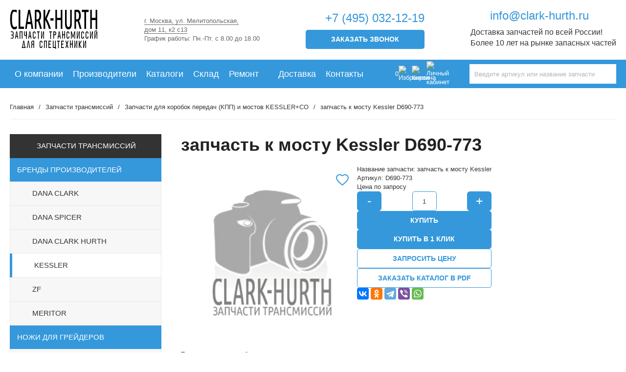

--- FILE ---
content_type: text/html; charset=UTF-8
request_url: https://clark-hurth.ru/zapchasti-transmissiy/kessler/D690-773/
body_size: 20865
content:
<!DOCTYPE html>
<html lang="ru">

<head>
	<meta charset="UTF-8">
	
	<title>запчасть к мосту Kessler D690-773 в Москве с доставкой по России | Clark-Hurth</title>

	<meta name="viewport" content="width=device-width, initial-scale=1.0, minimum-scale=1.0, maximum-scale=1.0, user-scalable=no">
	<link rel="shortcut icon" href="/favicon.png">
		<link rel="preload" href="/local/templates/main/assets/fonts/Montserrat-Regular.woff2" as="font" type="font/woff2" crossorigin>
	<link rel="preload" href="/local/templates/main/assets/fonts/Montserrat-Medium.woff2" as="font" type="font/woff2" crossorigin>
	<link rel="preload" href="/local/templates/main/assets/fonts/Montserrat-SemiBold.woff2" as="font" type="font/woff2" crossorigin>
	<link rel="preload" href="/local/templates/main/assets/fonts/Montserrat-Bold.woff2" as="font" type="font/woff2" crossorigin>

				
	<meta http-equiv="Content-Type" content="text/html; charset=UTF-8" />
<meta name="robots" content="index, follow" />
<meta name="description" content="Заказать запчасть к мосту kessler d690-773 оптом и в розницу в Москве ✔️ Минимальные цены, доставка по России от 3 дней ✔️ У нас от 10 000 запчастей в наличии - всегда большой запас востребованных комплектующих и деталей ✔️ Clark-Hurth" />
<script type="text/javascript" data-skip-moving="true">(function(w, d, n) {var cl = "bx-core";var ht = d.documentElement;var htc = ht ? ht.className : undefined;if (htc === undefined || htc.indexOf(cl) !== -1){return;}var ua = n.userAgent;if (/(iPad;)|(iPhone;)/i.test(ua)){cl += " bx-ios";}else if (/Windows/i.test(ua)){cl += ' bx-win';}else if (/Macintosh/i.test(ua)){cl += " bx-mac";}else if (/Linux/i.test(ua) && !/Android/i.test(ua)){cl += " bx-linux";}else if (/Android/i.test(ua)){cl += " bx-android";}cl += (/(ipad|iphone|android|mobile|touch)/i.test(ua) ? " bx-touch" : " bx-no-touch");cl += w.devicePixelRatio && w.devicePixelRatio >= 2? " bx-retina": " bx-no-retina";var ieVersion = -1;if (/AppleWebKit/.test(ua)){cl += " bx-chrome";}else if (/Opera/.test(ua)){cl += " bx-opera";}else if (/Firefox/.test(ua)){cl += " bx-firefox";}ht.className = htc ? htc + " " + cl : cl;})(window, document, navigator);</script>


<link href="/bitrix/js/ui/design-tokens/dist/ui.design-tokens.css?170609366425728" type="text/css"  rel="stylesheet" />
<link href="/bitrix/js/ui/fonts/opensans/ui.font.opensans.css?16813886322555" type="text/css"  rel="stylesheet" />
<link href="/bitrix/js/main/popup/dist/main.popup.bundle.css?168560123029861" type="text/css"  rel="stylesheet" />
<link href="/bitrix/css/main/themes/blue/style.css?1681388542386" type="text/css"  rel="stylesheet" />
<link href="/bitrix/cache/css/s1/main/template_5e5a04d1ff3f69d2566aae001e2c0ec2/template_5e5a04d1ff3f69d2566aae001e2c0ec2_v1.css?175215915467966" type="text/css"  data-template-style="true" rel="stylesheet" />







	<script type="text/javascript" data-skip-moving="true" src="/local/templates/main/assets/js/forms.js" defer></script>
						<meta name="author" content="">
	<link rel="apple-touch-icon" sizes="57x57" href="/upload/favicons/apple-touch-icon-57x57.png">
	<link rel="apple-touch-icon" sizes="60x60" href="/upload/favicons/apple-touch-icon-60x60.png">
	<link rel="apple-touch-icon" sizes="72x72" href="/upload/favicons/apple-touch-icon-72x72.png">
	<link rel="apple-touch-icon" sizes="76x76" href="/upload/favicons/apple-touch-icon-76x76.png">
	<link rel="apple-touch-icon" sizes="114x114" href="/upload/favicons/apple-touch-icon-114x114.png">
	<link rel="apple-touch-icon" sizes="120x120" href="/upload/favicons/apple-touch-icon-120x120.png">
	<link rel="apple-touch-icon" sizes="144x144" href="/upload/favicons/apple-touch-icon-144x144.png">
	<link rel="apple-touch-icon" sizes="152x152" href="/upload/favicons/apple-touch-icon-152x152.png">
	<link rel="apple-touch-icon" sizes="180x180" href="/upload/favicons/apple-touch-icon-180x180.png">

	<meta name="apple-mobile-web-app-capable" content="yes">
	<meta name="apple-mobile-web-app-status-bar-style" content="black-translucent">
	<meta name="apple-mobile-web-app-title" content="&#x41A;&#x43B;&#x430;&#x440;&#x43A;-&#x425;&#x430;&#x440;&#x442;">
	<link rel="manifest" href="/upload/favicons/manifest.json">
	<meta name="mobile-web-app-capable" content="yes">
	<meta name="theme-color" content="#fff">
	<meta name="application-name" content="&#x41A;&#x43B;&#x430;&#x440;&#x43A;-&#x425;&#x430;&#x440;&#x442;">
	<link rel="icon" type="image/png" sizes="228x228" href="/upload/favicons/coast-228x228.png">
	<link rel="yandex-tableau-widget" href="/upload/favicons/yandex-browser-manifest.json">
	<meta name="msapplication-TileColor" content="#fff">
	<meta name="msapplication-TileImage" content="/upload/favicons/mstile-144x144.png">
	<meta name="msapplication-config" content="/upload/favicons/browserconfig.xml">

	<link rel="icon" type="image/png" sizes="32x32" href="/upload/favicons/favicon-32x32.png">
	<link rel="icon" type="image/png" sizes="16x16" href="/upload/favicons/favicon-16x16.png">
	<link rel="shortcut icon" href="/upload/favicons/favicon.ico">
	<!-- Global site tag (gtag.js) - Google Analytics -->



<meta name="yandex-verification" content="eaf20f009502db19" />
	
	<link rel="canonical" href="https://clark-hurth.ru:443/zapchasti-transmissiy/kessler/D690-773/" />
	<meta name="google-site-verification" content="X1u3FrUlcmPA94-O2nc8h7DV6cUu04hVgt2P9YwtaNs" />
</head>

<body>
		<div class="wrapper">
		<header class="section--header">
			<div class="container">
				<div class="layout--top-header row">
					<div class="header-logotype">
						<a class="logotype" href="/">
							<img width="181" height="82" src="/local/templates/main/assets/img/logo.png" data-src="/local/templates/main/assets/img/logo.png" alt="Логотип Clark-Hurth">
						</a>
					</div>
					<div class="header-address">
						<p><a href="/kontaktyi/">г. Москва, ул. Мелитопольская,
								<br>дом 11, к2 с13</a>
							<br> График&nbsp;работы: Пн.-Пт. с&nbsp;8.00 до&nbsp;18.00
						</p>
					</div>
					<div class="header-phone">
						<a class="phone" href="tel:+74950321219">+7&nbsp;(495)&nbsp;032-12-19</a>
						<a class="btn btn-default" data-fx-modal="#callback-popup">Заказать звонок</a>
					</div>
					<div class="header-mail">
						<a class="mail" href="mailto:info@clark-hurth.ru">info@clark-hurth.ru</a>
						<p>Доставка запчастей по всей России!<br>Более 10 лет на рынке запасных частей</p>
					</div>
					<div class="header-mobile">
						<a class="btn" data-fx-modal="#callback-popup">Заказать звонок</a>
						<div><a href="mailto:info@clark-hurth.ru">info@clark-hurth.ru</a><br>
							<a href="tel:+74950321219">+7&nbsp;(495)&nbsp;032-12-19</a><br><a class="mobile-address" href="/kontaktyi">г.Дзержинский,
								<br>ул.Энергетиков, 2</a>
						</div>
					</div>
				</div>
			</div>
			<div class="layout--menu-header" data-fx-load="initTopMenu">
				<div class="container row">
					<div class="mobile-menu">
						<span class="menu-toggle">
							<span></span>
							<span></span>
							<span></span>
						</span>
					</div>
					<div class="row desktop-menu">
						
  <nav class="header-navigation">
    <div class="navigation-toggle" data-fx-click="toggleMenu"><span></span><span></span><span></span></div>
    <div class="layout--menu">
      <ul class="list list--flex navigation-header">
                <li class="list-item"><a class="list-link" href="/o-kompanii/">О компании</a>
                                        <li class="list-item"><a class="list-link" href="/proizvoditeli-tehniki/">Производители</a>
                                        <li class="list-item"><a class="list-link" href="/katalogi/">Каталоги</a>
                                        <li class="list-item"><a class="list-link" href="/sklad/">Склад</a>
                                        <li class="list-item is-parent"><a class="list-link" href="/remont/">Ремонт</a>
            <span></span>                                <ul class="sub-menu">
                    <li class="list-item"><a class="list-link" href="/remont-reduktora-mosta/">Ремонт редуктора моста</a>
                                        <li class="list-item"><a class="list-link" href="/remont-differ-mosta/">Ремонт дифференциала моста</a>
                                        <li class="list-item"><a class="list-link" href="/remont-mosta-pogruzchika/">Ремонт моста погрузчика</a>
                                        <li class="list-item"><a class="list-link" href="/remont-kpp-pogruzchika/">Ремонт КПП погрузчика</a>
                                        <li class="list-item"><a class="list-link" href="/remont-kpp-i-akpp-zf/">Ремонт КПП ZF</a>
                                              </li>
                          </ul>
            </li>
                          <li class="list-item"><a class="list-link" href="/dostavka/">Доставка</a>
                                        <li class="list-item"><a class="list-link" href="/kontaktyi/">Контакты</a>
                                        </li>
            </ul>
    </div>
  </nav>
					</div>
					<div class="row desktop-menu mobail-menu">
						
  <nav class="header-navigation">
    <div class="navigation-toggle" data-fx-click="toggleMenu"><span></span><span></span><span></span></div>
    <div class="layout--menu">
      <ul class="list list--flex navigation-header">
                <li class="list-item is-parent"><a class="list-link" href="/zapchasti-transmissiy/">Каталог запчастей</a>
            <span></span>                                <ul class="sub-menu">
                    <li class="list-item"><a class="list-link" href="/zapchasti-transmissiy/dana-clark/">Dana Clark</a>
                                        <li class="list-item is-parent"><a class="list-link" href="/zapchasti-transmissiy/dana-spicer/">Dana Spicer</a>
            <span></span>                                <ul class="sub-menu">
                    <li class="list-item"><a class="list-link" href="/zapchasti-transmissiy/dana-spicer/valy-perednego-mosta/">Валы переднего моста</a>
                                        <li class="list-item"><a class="list-link" href="/zapchasti-transmissiy/dana-spicer/val-kardanniy/">Карданные валы</a>
                                        <li class="list-item"><a class="list-link" href="/zapchasti-transmissiy/dana-spicer/gidrotransformatory/">Гидротрансформаторы</a>
                                        <li class="list-item"><a class="list-link" href="/zapchasti-transmissiy/dana-spicer/kpp-v-sbore/">Коробки передач</a>
                                        <li class="list-item"><a class="list-link" href="/zapchasti-transmissiy/dana-spicer/mosty-dlya-vilochnykh-pogruzchikov/">Мосты для вилочных погрузчиков</a>
                                        <li class="list-item"><a class="list-link" href="/zapchasti-transmissiy/dana-spicer/mosty_dlya_kolesnykh_ekskavatorov/">Мосты для экскаваторов</a>
                                        <li class="list-item"><a class="list-link" href="/zapchasti-transmissiy/dana-spicer/mosty-dlya-dorozhnykh-katkov/">Мосты для дорожных катков</a>
                                        <li class="list-item"><a class="list-link" href="/zapchasti-transmissiy/dana-spicer/most_na_frontalnyie_pogruzchiki/">Мосты для фронтальных погрузчиков</a>
                                        <li class="list-item"><a class="list-link" href="/zapchasti-transmissiy/dana-spicer/planetarnye-mosty/">Планетарные мосты</a>
                                        <li class="list-item"><a class="list-link" href="/zapchasti-transmissiy/dana-spicer/portalnye-mosty/">Портальные мосты</a>
                                              </li>
                          </ul>
            </li>
                          <li class="list-item"><a class="list-link" href="/zapchasti-transmissiy/dana-clark-hurth/">Dana Clark Hurth</a>
                                        <li class="list-item selected"><a class="list-link" href="/zapchasti-transmissiy/kessler/">Kessler</a>
                                        <li class="list-item"><a class="list-link" href="/zapchasti-transmissiy/zf-na-kpp-mosty-mrgg-zf/">ZF</a>
                                        <li class="list-item"><a class="list-link" href="/zapchasti-transmissiy/meritor/">Meritor</a>
                                        <li class="list-item"><a class="list-link" href="/zapchasti-transmissiy/frontalnye-pogruzchiki/">Фронтальные погрузчики</a>
                                        <li class="list-item"><a class="list-link" href="/zapchasti-transmissiy/avtogreydery/">Автогрейдеры</a>
                                        <li class="list-item"><a class="list-link" href="/zapchasti-transmissiy/avtokrany/">Автокраны</a>
                                        <li class="list-item"><a class="list-link" href="/zapchasti-transmissiy/buldozery/">Бульдозеры</a>
                                        <li class="list-item"><a class="list-link" href="/zapchasti-transmissiy/ekskavatory-pogruzchiki/">Экскаваторы-погрузчики</a>
                                        <li class="list-item is-parent"><a class="list-link" href="/zapchasti-transmissiy/xgma/">XGMA</a>
            <span></span>                                <ul class="sub-menu">
                    <li class="list-item"><a class="list-link" href="/zapchasti-transmissiy/xgma/xg931n/">XGMA XG931N</a>
                                        <li class="list-item"><a class="list-link" href="/zapchasti-transmissiy/xgma/xg955n/">XGMA XG955N</a>
                                              </li>
                          </ul>
            </li>
                          <li class="list-item is-parent"><a class="list-link" href="/zapchasti-transmissiy/sem/">SEM</a>
            <span></span>                                <ul class="sub-menu">
                    <li class="list-item"><a class="list-link" href="/zapchasti-transmissiy/sem/sem-639b/">SEM 639B</a>
                                        <li class="list-item"><a class="list-link" href="/zapchasti-transmissiy/sem/sem-639c/">SEM 639C</a>
                                        <li class="list-item"><a class="list-link" href="/zapchasti-transmissiy/sem/sem-650b/">SEM 650B</a>
                                        <li class="list-item"><a class="list-link" href="/zapchasti-transmissiy/sem/sem-655d/">SEM 655D</a>
                                        <li class="list-item"><a class="list-link" href="/zapchasti-transmissiy/sem/sem-658b/">SEM 658B</a>
                                        <li class="list-item"><a class="list-link" href="/zapchasti-transmissiy/sem/sem-659b/">SEM 659B</a>
                                        <li class="list-item"><a class="list-link" href="/zapchasti-transmissiy/sem/sem-919/">SEM 919</a>
                                        <li class="list-item"><a class="list-link" href="/zapchasti-transmissiy/sem/sem-921/">SEM 921</a>
                                              </li>
                          </ul>
            </li>
                          <li class="list-item is-parent"><a class="list-link" href="/zapchasti-transmissiy/shantui/">Shantui</a>
            <span></span>                                <ul class="sub-menu">
                    <li class="list-item"><a class="list-link" href="/zapchasti-transmissiy/shantui/SD13-SD13S/">Shantui SD13, SD13S</a>
                                        <li class="list-item"><a class="list-link" href="/zapchasti-transmissiy/shantui/SD16/">Shantui SD16</a>
                                        <li class="list-item"><a class="list-link" href="/zapchasti-transmissiy/shantui/SD22/">Shantui SD22</a>
                                        <li class="list-item"><a class="list-link" href="/zapchasti-transmissiy/shantui/SD23/">Shantui SD23</a>
                                        <li class="list-item"><a class="list-link" href="/zapchasti-transmissiy/shantui/SD32/">Shantui SD32</a>
                                        <li class="list-item"><a class="list-link" href="/zapchasti-transmissiy/shantui/SD42-3/">Shantui SD42-3</a>
                                        <li class="list-item"><a class="list-link" href="/zapchasti-transmissiy/shantui/SL30W/">Shantui SL30W</a>
                                        <li class="list-item"><a class="list-link" href="/zapchasti-transmissiy/shantui/SL50W/">Shantui SL50W</a>
                                              </li>
                          </ul>
            </li>
                          <li class="list-item is-parent"><a class="list-link" href="/zapchasti-transmissiy/sdlg/">SDLG</a>
            <span></span>                                <ul class="sub-menu">
                    <li class="list-item"><a class="list-link" href="/zapchasti-transmissiy/sdlg/g9165-g9180-g9190-g9220/">SDLG G9165 G9180 G9190 G9220</a>
                                        <li class="list-item"><a class="list-link" href="/zapchasti-transmissiy/sdlg/l956f/">SDLG L956F</a>
                                        <li class="list-item"><a class="list-link" href="/zapchasti-transmissiy/sdlg/l956fh/">SDLG L956FH</a>
                                        <li class="list-item"><a class="list-link" href="/zapchasti-transmissiy/sdlg/lg918/">SDLG LG918</a>
                                        <li class="list-item"><a class="list-link" href="/zapchasti-transmissiy/sdlg/lg933l/">SDLG LG933L</a>
                                        <li class="list-item"><a class="list-link" href="/zapchasti-transmissiy/sdlg/lg936/">SDLG LG936</a>
                                        <li class="list-item"><a class="list-link" href="/zapchasti-transmissiy/sdlg/lg936l/">SDLG LG936L</a>
                                        <li class="list-item"><a class="list-link" href="/zapchasti-transmissiy/sdlg/lg936l-2019/">SDLG LG936L 2019</a>
                                        <li class="list-item"><a class="list-link" href="/zapchasti-transmissiy/sdlg/lg938/">SDLG LG938</a>
                                        <li class="list-item"><a class="list-link" href="/zapchasti-transmissiy/sdlg/lg938l/">SDLG LG938L</a>
                                        <li class="list-item"><a class="list-link" href="/zapchasti-transmissiy/sdlg/lg944-msk/">SDLG LG944 MSK</a>
                                        <li class="list-item"><a class="list-link" href="/zapchasti-transmissiy/sdlg/lg946l/">SDLG LG946L</a>
                                        <li class="list-item"><a class="list-link" href="/zapchasti-transmissiy/sdlg/lg952/">SDLG LG952</a>
                                        <li class="list-item"><a class="list-link" href="/zapchasti-transmissiy/sdlg/lg952h/">SDLG LG952H</a>
                                        <li class="list-item"><a class="list-link" href="/zapchasti-transmissiy/sdlg/lg952h-new/">SDLG LG952H new</a>
                                        <li class="list-item"><a class="list-link" href="/zapchasti-transmissiy/sdlg/lg952l/">SDLG LG952L</a>
                                        <li class="list-item"><a class="list-link" href="/zapchasti-transmissiy/sdlg/lg953/">SDLG LG953</a>
                                        <li class="list-item"><a class="list-link" href="/zapchasti-transmissiy/sdlg/lg953-new/">SDLG LG953 new</a>
                                        <li class="list-item"><a class="list-link" href="/zapchasti-transmissiy/sdlg/lg953l/">SDLG LG953L</a>
                                        <li class="list-item"><a class="list-link" href="/zapchasti-transmissiy/sdlg/lg953n/">SDLG LG953N</a>
                                        <li class="list-item"><a class="list-link" href="/zapchasti-transmissiy/sdlg/lg956l/">SDLG LG956L</a>
                                        <li class="list-item"><a class="list-link" href="/zapchasti-transmissiy/sdlg/lg956v/">SDLG LG956V</a>
                                        <li class="list-item"><a class="list-link" href="/zapchasti-transmissiy/sdlg/lg956v-new/">SDLG LG956V new</a>
                                        <li class="list-item"><a class="list-link" href="/zapchasti-transmissiy/sdlg/lg958l/">SDLG LG958L</a>
                                        <li class="list-item"><a class="list-link" href="/zapchasti-transmissiy/sdlg/lg968/">SDLG LG968</a>
                                        <li class="list-item"><a class="list-link" href="/zapchasti-transmissiy/sdlg/lg968f/">SDLG LG968F</a>
                                        <li class="list-item"><a class="list-link" href="/zapchasti-transmissiy/sdlg/lg969/">SDLG LG969</a>
                                        <li class="list-item"><a class="list-link" href="/zapchasti-transmissiy/sdlg/lgb680/">SDLG LGB680</a>
                                              </li>
                          </ul>
            </li>
                          <li class="list-item is-parent"><a class="list-link" href="/zapchasti-transmissiy/china-motors/">China-Motors</a>
            <span></span>                                <ul class="sub-menu">
                    <li class="list-item"><a class="list-link" href="/zapchasti-transmissiy/china-motors/dt140b/">China-Motors DT140B</a>
                                        <li class="list-item"><a class="list-link" href="/zapchasti-transmissiy/china-motors/gr180-d/">China-Motors GR180-D</a>
                                        <li class="list-item"><a class="list-link" href="/zapchasti-transmissiy/china-motors/gr215a/">China-Motors GR215A</a>
                                        <li class="list-item"><a class="list-link" href="/zapchasti-transmissiy/china-motors/lw166/">China-Motors LW166</a>
                                        <li class="list-item"><a class="list-link" href="/zapchasti-transmissiy/china-motors/lw321f/">China-Motors LW321F</a>
                                        <li class="list-item"><a class="list-link" href="/zapchasti-transmissiy/china-motors/lw330f/">China-Motors LW330F</a>
                                        <li class="list-item"><a class="list-link" href="/zapchasti-transmissiy/china-motors/lw500f/">China-Motors LW500F</a>
                                        <li class="list-item"><a class="list-link" href="/zapchasti-transmissiy/china-motors/lw560f/">China-Motors LW560F</a>
                                        <li class="list-item"><a class="list-link" href="/zapchasti-transmissiy/china-motors/mg165r/">China-Motors MG165R</a>
                                        <li class="list-item"><a class="list-link" href="/zapchasti-transmissiy/china-motors/wz30-25/">China-Motors WZ30-25</a>
                                        <li class="list-item"><a class="list-link" href="/zapchasti-transmissiy/china-motors/xd30-xd40/">China-Motors XD30, XD40</a>
                                        <li class="list-item"><a class="list-link" href="/zapchasti-transmissiy/china-motors/xz16k-xz50k/">China-Motors XZ16K, XZ50K</a>
                                        <li class="list-item"><a class="list-link" href="/zapchasti-transmissiy/china-motors/xz65k/">China-Motors XZ65K</a>
                                        <li class="list-item"><a class="list-link" href="/zapchasti-transmissiy/china-motors/ycz7/">China-Motors YCZ7</a>
                                        <li class="list-item"><a class="list-link" href="/zapchasti-transmissiy/china-motors/zl30g/">China-Motors ZL30G</a>
                                        <li class="list-item"><a class="list-link" href="/zapchasti-transmissiy/china-motors/zl50g/">China-Motors ZL50G</a>
                                        <li class="list-item"><a class="list-link" href="/zapchasti-transmissiy/china-motors/zl50gl/">China-Motors ZL50GL</a>
                                              </li>
                          </ul>
            </li>
                          <li class="list-item is-parent"><a class="list-link" href="/zapchasti-transmissiy/liugong/">LIUGONG</a>
            <span></span>                                <ul class="sub-menu">
                    <li class="list-item"><a class="list-link" href="/zapchasti-transmissiy/liugong/clg-777-766/">Liugong CLG 777-766</a>
                                        <li class="list-item"><a class="list-link" href="/zapchasti-transmissiy/liugong/clg-836ii/">Liugong CLG 836II</a>
                                        <li class="list-item"><a class="list-link" href="/zapchasti-transmissiy/liugong/clg842-sn-275686/">Liugong CLG 842 S/N 275686</a>
                                        <li class="list-item"><a class="list-link" href="/zapchasti-transmissiy/liugong/clg-862/">Liugong CLG 862</a>
                                        <li class="list-item"><a class="list-link" href="/zapchasti-transmissiy/liugong/clg-888/">Liugong CLG 888</a>
                                        <li class="list-item"><a class="list-link" href="/zapchasti-transmissiy/liugong/clg375/">Liugong CLG375</a>
                                        <li class="list-item"><a class="list-link" href="/zapchasti-transmissiy/liugong/clg-835/">Liugong CLG835</a>
                                        <li class="list-item"><a class="list-link" href="/zapchasti-transmissiy/liugong/clg-836/">Liugong CLG836</a>
                                        <li class="list-item"><a class="list-link" href="/zapchasti-transmissiy/liugong/zl50cn/">Liugong Zl50CN</a>
                                        <li class="list-item"><a class="list-link" href="/zapchasti-transmissiy/liugong/zl50cn-sn-32000/">Liugong ZL50CN - S/N 32000</a>
                                              </li>
                          </ul>
            </li>
                          <li class="list-item is-parent"><a class="list-link" href="/zapchasti-transmissiy/zoomlion/">ZOOMLION</a>
            <span></span>                                <ul class="sub-menu">
                    <li class="list-item"><a class="list-link" href="/zapchasti-transmissiy/zoomlion/qy40v/">Zoomlion QY40V</a>
                                        <li class="list-item"><a class="list-link" href="/zapchasti-transmissiy/zoomlion/rt35/">Zoomlion RT35</a>
                                        <li class="list-item"><a class="list-link" href="/zapchasti-transmissiy/zoomlion/rt55/">Zoomlion RT55</a>
                                              </li>
                          </ul>
            </li>
                          <li class="list-item is-parent"><a class="list-link" href="/zapchasti-transmissiy/tiangong/">Tiangong</a>
            <span></span>                                <ul class="sub-menu">
                    <li class="list-item"><a class="list-link" href="/zapchasti-transmissiy/tiangong/py180-py200/">Tiangong PY180 PY200</a>
                                              </li>
                          </ul>
            </li>
                          <li class="list-item is-parent"><a class="list-link" href="/zapchasti-transmissiy/pengpu/">PengPu</a>
            <span></span>                                <ul class="sub-menu">
                    <li class="list-item"><a class="list-link" href="/zapchasti-transmissiy/pengpu/pd165y-pd165ys/">PengPu PD165Y, PD165YS</a>
                                        <li class="list-item"><a class="list-link" href="/zapchasti-transmissiy/pengpu/pd220y1-pd220ys/">PengPu PD220Y-1, PD220YS</a>
                                        <li class="list-item"><a class="list-link" href="/zapchasti-transmissiy/pengpu/pd320y1-pd320y-2/">PengPu PD320Y-1, PD320Y-2</a>
                                              </li>
                          </ul>
            </li>
                          <li class="list-item"><a class="list-link" href="/zapchasti-transmissiy/hyundai/">Hyundai</a>
                                        <li class="list-item"><a class="list-link" href="/zapchasti-transmissiy/doosan/">Doosan</a>
                                        <li class="list-item"><a class="list-link" href="/zapchasti-transmissiy/paus/">PAUS</a>
                                        <li class="list-item"><a class="list-link" href="/zapchasti-transmissiy/manitou/">Manitou</a>
                                        <li class="list-item"><a class="list-link" href="/zapchasti-transmissiy/atlas-copco/">Atlas Copco</a>
                                        <li class="list-item"><a class="list-link" href="/zapchasti-transmissiy/sandvik/">Sandvik</a>
                                        <li class="list-item"><a class="list-link" href="/zapchasti-transmissiy/kalmar/">Kalmar</a>
                                        <li class="list-item"><a class="list-link" href="/zapchasti-transmissiy/caterpillar/">Caterpillar (CAT)</a>
                                        <li class="list-item"><a class="list-link" href="/zapchasti-transmissiy/grove/">Grove</a>
                                        <li class="list-item"><a class="list-link" href="/zapchasti-transmissiy/cnh/">NEW HOLLAND (CNH)</a>
                                        <li class="list-item"><a class="list-link" href="/zapchasti-transmissiy/john-deere/">JOHN DEERE</a>
                                        <li class="list-item"><a class="list-link" href="/zapchasti-transmissiy/bobcat/">Bobcat</a>
                                        <li class="list-item"><a class="list-link" href="/zapchasti-transmissiy/bomag/">Bomag</a>
                                        <li class="list-item"><a class="list-link" href="/zapchasti-transmissiy/fendt/">Fendt</a>
                                        <li class="list-item"><a class="list-link" href="/zapchasti-transmissiy/getman/">Getman</a>
                                        <li class="list-item"><a class="list-link" href="/zapchasti-transmissiy/valtra/">VALTRA</a>
                                              </li>
                          </ul>
            </li>
                          <li class="list-item is-parent"><a class="list-link" href="/remont/">Ремонт КПП и мостов</a>
            <span></span>                                <ul class="sub-menu">
                    <li class="list-item"><a class="list-link" href="/remont-reduktora-mosta/">Ремонт редуктора моста</a>
                                        <li class="list-item"><a class="list-link" href="/remont-differ-mosta/">Ремонт дифференциала моста</a>
                                        <li class="list-item"><a class="list-link" href="/remont-mosta-pogruzchika/">Ремонт моста погрузчика</a>
                                        <li class="list-item"><a class="list-link" href="/remont-kpp-pogruzchika/">Ремонт КПП погрузчика</a>
                                        <li class="list-item"><a class="list-link" href="/remont-kpp-i-akpp-zf/">Ремонт КПП ZF</a>
                                              </li>
                          </ul>
            </li>
                          <li class="list-item"><a class="list-link" href="/nozhi_dlya_greyderov/">Ножи для грейдеров</a>
                                        <li class="list-item"><a class="list-link" href="/proizvoditeli-tehniki/">Запчасти по брендам</a>
                                        <li class="list-item"><a class="list-link" href="/katalogi/">Электронные каталоги</a>
                                        <li class="list-item"><a class="list-link" href="/dostavka/">Доставка и оплата</a>
                                        <li class="list-item"><a class="list-link" href="/kontaktyi/">Контакты</a>
                                        </li>
            </ul>
    </div>
  </nav>
						<ul class="nav-personal">
							<li><a href="/personal/favorites/"><img src="/local/templates/main/assets/img/i/favorite.svg" alt="Избранное"></a></li>
							<li><a href="/personal/cart/"><img src="/local/templates/main/assets/img/i/shop.svg" alt="Корзина"></a></li>
							<li><a href="/personal/private/"><img src="/local/templates/main/assets/img/i/profile.svg" alt="Личный кабинет"></a></li>
						</ul>
					</div>
					<a class="btn btn-small" data-fx-modal="#callback-popup">Заказать звонок</a>
					<ul class="nav-personal">
												<li><a class="like" href="/personal/favorites/" title="Избранное" href="/personal/favorites/"><div class="count"><p data-favorites="count">0</p></div><img src="/local/templates/main/assets/img/i/favorite.svg" alt="Избранное"></a></li>
						<li><a href="/personal/cart/"><img src="/local/templates/main/assets/img/i/shop.svg" alt="Корзина"></a></li>
						<li><a href="/personal/private/"><img src="/local/templates/main/assets/img/i/profile.svg" alt="Личный кабинет"></a></li>
					</ul>
					<div id="search-form">
						<form class="header-search" method="GET" action="/zapchasti-transmissiy/">
							<input name="q" id="search" value="" type="text" autocomplete="off" placeholder="Введите артикул или название запчасти" />
						</form>
											</div>
				</div>
			</div>
		</header>
	</div>
	<main id="main">
		<div class="container">
			<section class="section--page-content row">
				<div class="section section--breadcrumbs" itemscope itemtype="http://schema.org/BreadcrumbList">
  
    <div class="breadcrumbs">
    <ul class="list list--flex"><li class="list-item" itemprop="itemListElement" itemscope itemtype="http://schema.org/ListItem"><a class="list-link" href="/" itemprop="item url">Главная</a><meta itemprop="name" content="Главная" /><meta itemprop="position" content="2" /><span class="arrow">/</span></li><li class="list-item" itemprop="itemListElement" itemscope itemtype="http://schema.org/ListItem"><a class="list-link" href="/zapchasti-transmissiy/" itemprop="item url">Запчасти трансмиссий</a><meta itemprop="name" content="Запчасти трансмиссий" /><meta itemprop="position" content="3" /><span class="arrow">/</span></li><li class="list-item" itemprop="itemListElement" itemscope itemtype="http://schema.org/ListItem"><a class="list-link" href="/zapchasti-transmissiy/kessler/" itemprop="item url">Запчасти для коробок передач (КПП) и мостов KESSLER+CO</a><meta itemprop="name" content="Запчасти для коробок передач (КПП) и мостов KESSLER+CO" /><meta itemprop="position" content="4" /><span class="arrow">/</span></li><li class="list-item" itemprop="itemListElement" itemscope itemtype="http://schema.org/ListItem"><span class="list-current">запчасть к мосту Kessler D690-773</span><meta itemprop="name" content="запчасть к мосту Kessler D690-773" /><meta itemprop="position" content="5" /></li></ul></div>
  
</div>				<aside class="page-aside">
					<div class="aside-title"><a href="/zapchasti-transmissiy/">Запчасти трансмиссий</a></div>
					

<div class="aside-navigation" id="aside">
    <ul class="list navigation-aside">
                            <li class="list-item list-item-has-children ">
            <a class="list-link"
               href="/" >Бренды производителей</a>
                                            <ul class="sub-menu">
            <li class="list-item  ">
            <a class="list-link"
               href="/zapchasti-transmissiy/dana-clark/" >DANA CLARK</a>
                                            </li>
            <li class="list-item list-item-has-children ">
            <a class="list-link"
               href="/zapchasti-transmissiy/dana-spicer/" >DANA SPICER</a>
                                            <ul class="sub-menu">
            <li class="list-item  ">
            <a class="list-link"
               href="/zapchasti-transmissiy/dana-spicer/bolty-remni/" >Комплекты болтов и подшипниковых ремней Dana Spicer</a>
                                            </li>
            <li class="list-item  ">
            <a class="list-link"
               href="/zapchasti-transmissiy/dana-spicer/kpp-v-sbore/" >Коробки передач</a>
                                            </li>
            <li class="list-item  ">
            <a class="list-link"
               href="/zapchasti-transmissiy/dana-spicer/gidrotransformatory/" >Каталог гидротрансформаторов Dana Spicer</a>
                                            </li>
            <li class="list-item  ">
            <a class="list-link"
               href="/zapchasti-transmissiy/dana-spicer/mosty_dlya_kolesnykh_ekskavatorov/" >Мосты для колесных экскаваторов</a>
                                            </li>
            <li class="list-item  ">
            <a class="list-link"
               href="/zapchasti-transmissiy/dana-spicer/most_na_frontalnyie_pogruzchiki/" >Мосты для фронтальных погрузчиков</a>
                                            </li>
            <li class="list-item  ">
            <a class="list-link"
               href="/zapchasti-transmissiy/dana-spicer/mosty-dlya-dorozhnykh-katkov/" >Мосты для одновальцовых дорожных катков</a>
                                            </li>
            <li class="list-item  ">
            <a class="list-link"
               href="/zapchasti-transmissiy/dana-spicer/mosty-dlya-vilochnykh-pogruzchikov/" >Мосты для вилочных погрузчиков</a>
                                            </li>
            <li class="list-item  ">
            <a class="list-link"
               href="/zapchasti-transmissiy/dana-spicer/portalnye-mosty/" >Портальные мосты Dana Spicer</a>
                                            </li>
            <li class="list-item  ">
            <a class="list-link"
               href="/zapchasti-transmissiy/dana-spicer/planetarnye-mosty/" >Планетарные мосты Dana Spicer</a>
                                            </li>
            <li class="list-item  ">
            <a class="list-link"
               href="/zapchasti-transmissiy/dana-spicer/planetarnye-mosty/selhoztekhnika/" >Планетарные мосты для сельскохозяйственной техники Dana Spicer</a>
                                            </li>
            <li class="list-item  ">
            <a class="list-link"
               href="/zapchasti-transmissiy/dana-spicer/val-kardanniy/" >Карданные валы Dana Spicer</a>
                                            </li>
            <li class="list-item  ">
            <a class="list-link"
               href="/zapchasti-transmissiy/dana-spicer/valy-perednego-mosta/" >Валы передних мостов</a>
                                            </li>
                    </ul>
            </li>
                    <li class="list-item  ">
            <a class="list-link"
               href="/zapchasti-transmissiy/dana-clark-hurth/" >DANA CLARK HURTH</a>
                                            </li>
            <li class="list-item  current-list-item">
            <a class="list-link selected"
               href="/zapchasti-transmissiy/kessler/" >KESSLER</a>
                                            </li>
            <li class="list-item list-item-has-children ">
            <a class="list-link"
               href="/zapchasti-transmissiy/zf-na-kpp-mosty-mrgg-zf/" >ZF</a>
                                            <ul class="sub-menu">
            <li class="list-item  ">
            <a class="list-link"
               href="/zapchasti-transmissiy/zf-na-kpp-mosty-mrgg-zf/zf-4wg180/" >ZF 4WG180</a>
                                            </li>
            <li class="list-item  ">
            <a class="list-link"
               href="/zapchasti-transmissiy/zf-na-kpp-mosty-mrgg-zf/zf-4wg200/" >ZF 4WG200</a>
                                            </li>
            <li class="list-item  ">
            <a class="list-link"
               href="/zapchasti-transmissiy/zf-na-kpp-mosty-mrgg-zf/zf-6wg200/" >ZF 6WG200</a>
                                            </li>
                    </ul>
            </li>
                    <li class="list-item  ">
            <a class="list-link"
               href="/zapchasti-transmissiy/meritor/" >MERITOR</a>
                                            </li>
                    </ul>
            </li>
                    <li class="list-item list-item-has-children ">
            <a class="list-link"
               href="/nozhi_dlya_greyderov/" >Ножи для грейдеров</a>
                                            <ul class="sub-menu">
            <li class="list-item  ">
            <a class="list-link"
               href="/nozhi_dlya_greyderov/nozhi_dlya_otechestvennoy_spectehniki/" >Ножи для отечественной спецтехники</a>
                                            </li>
            <li class="list-item  ">
            <a class="list-link"
               href="/nozhi_dlya_greyderov/nozhi_dlya_importnoy_spectehniki/" >Ножи для импортной спецтехники</a>
                                            </li>
            <li class="list-item list-item-has-children ">
            <a class="list-link"
               href="/nozhi_dlya_greyderov/boltyi_krepleniya_nozhey/" >Болты для крепления ножей</a>
                                            <ul class="sub-menu">
            <li class="list-item  ">
            <a class="list-link"
               href="/nozhi_dlya_greyderov/boltyi_krepleniya_nozhey/otechestvennyie/" >Отечественные</a>
                                            </li>
            <li class="list-item  ">
            <a class="list-link"
               href="/nozhi_dlya_greyderov/boltyi_krepleniya_nozhey/importnyie/" >Импортные</a>
                                            </li>
                    </ul>
            </li>
                    <li class="list-item  ">
            <a class="list-link"
               href="/nozhi_dlya_greyderov/nozhi_pod_zakaz/" >Ножи под заказ</a>
                                            </li>
                    </ul>
            </li>
                    <li class="list-item list-item-has-children current-list-item">
            <a class="list-link selected"
               href="/" >Бренды техники</a>
                                            <ul class="sub-menu">
            <li class="list-item list-item-has-children ">
            <a class="list-link"
               href="/zapchasti-transmissiy/xgma/" >XGMA</a>
                                            <ul class="sub-menu">
            <li class="list-item  ">
            <a class="list-link"
               href="/zapchasti-transmissiy/xgma/xg931n/" >XG931N</a>
                                            </li>
            <li class="list-item  ">
            <a class="list-link"
               href="/zapchasti-transmissiy/xgma/xg955n/" >XG955N</a>
                                            </li>
                    </ul>
            </li>
                    <li class="list-item list-item-has-children ">
            <a class="list-link"
               href="/zapchasti-transmissiy/sem/" >SEM</a>
                                            <ul class="sub-menu">
            <li class="list-item  ">
            <a class="list-link"
               href="/zapchasti-transmissiy/sem/sem-639b/" >639B</a>
                                            </li>
            <li class="list-item  ">
            <a class="list-link"
               href="/zapchasti-transmissiy/sem/sem-639c/" >639C</a>
                                            </li>
            <li class="list-item  ">
            <a class="list-link"
               href="/zapchasti-transmissiy/sem/sem-650b/" >650B</a>
                                            </li>
            <li class="list-item  ">
            <a class="list-link"
               href="/zapchasti-transmissiy/sem/sem-655d/" >655D</a>
                                            </li>
            <li class="list-item  ">
            <a class="list-link"
               href="/zapchasti-transmissiy/sem/sem-658b/" >658B</a>
                                            </li>
            <li class="list-item  ">
            <a class="list-link"
               href="/zapchasti-transmissiy/sem/sem-659b/" >659B</a>
                                            </li>
            <li class="list-item  ">
            <a class="list-link"
               href="/zapchasti-transmissiy/sem/sem-919/" >919</a>
                                            </li>
            <li class="list-item  ">
            <a class="list-link"
               href="/zapchasti-transmissiy/sem/sem-921/" >921</a>
                                            </li>
                    </ul>
            </li>
                    <li class="list-item  ">
            <a class="list-link"
               href="/zapchasti-transmissiy/shantui/" >Shantui</a>
                                            <ul class="sub-menu">
            <li class="list-item  ">
            <a class="list-link"
               href="/zapchasti-transmissiy/shantui/SD13-SD13S/" >SD13, SD13S</a>
                                            </li>
            <li class="list-item  ">
            <a class="list-link"
               href="/zapchasti-transmissiy/shantui/SD16/" >SD16</a>
                                            </li>
            <li class="list-item  ">
            <a class="list-link"
               href="/zapchasti-transmissiy/shantui/SD22/" >SD22</a>
                                            </li>
            <li class="list-item  ">
            <a class="list-link"
               href="/zapchasti-transmissiy/shantui/SD23/" >SD23</a>
                                            </li>
            <li class="list-item  ">
            <a class="list-link"
               href="/zapchasti-transmissiy/shantui/SD32/" >SD32</a>
                                            </li>
            <li class="list-item  ">
            <a class="list-link"
               href="/zapchasti-transmissiy/shantui/SD42-3/" >SD42-3</a>
                                            </li>
            <li class="list-item  ">
            <a class="list-link"
               href="/zapchasti-transmissiy/shantui/SL30W/" >SL30W</a>
                                            </li>
            <li class="list-item  ">
            <a class="list-link"
               href="/zapchasti-transmissiy/shantui/SL50W/" >SL50W</a>
                                            </li>
                    </ul>
            </li>
                    <li class="list-item list-item-has-children ">
            <a class="list-link"
               href="/zapchasti-transmissiy/sdlg/" >SDLG</a>
                                            <ul class="sub-menu">
            <li class="list-item  ">
            <a class="list-link"
               href="/zapchasti-transmissiy/sdlg/g9165-g9180-g9190-g9220/" >G9165 G9180 G9190 G9220</a>
                                            </li>
            <li class="list-item  ">
            <a class="list-link"
               href="/zapchasti-transmissiy/sdlg/l956f/" >L956F</a>
                                            </li>
            <li class="list-item  ">
            <a class="list-link"
               href="/zapchasti-transmissiy/sdlg/l956fh/" >L956FH</a>
                                            </li>
            <li class="list-item  ">
            <a class="list-link"
               href="/zapchasti-transmissiy/sdlg/lg918/" >LG918</a>
                                            </li>
            <li class="list-item  ">
            <a class="list-link"
               href="/zapchasti-transmissiy/sdlg/lg933l/" >LG933L</a>
                                            </li>
            <li class="list-item  ">
            <a class="list-link"
               href="/zapchasti-transmissiy/sdlg/lg936/" >LG936</a>
                                            </li>
            <li class="list-item  ">
            <a class="list-link"
               href="/zapchasti-transmissiy/sdlg/lg936l/" >LG936L</a>
                                            </li>
            <li class="list-item  ">
            <a class="list-link"
               href="/zapchasti-transmissiy/sdlg/lg936l-2019/" >LG936L 2019</a>
                                            </li>
            <li class="list-item  ">
            <a class="list-link"
               href="/zapchasti-transmissiy/sdlg/lg936l-new/" >LG936L new</a>
                                            </li>
            <li class="list-item  ">
            <a class="list-link"
               href="/zapchasti-transmissiy/sdlg/lg938/" >LG938</a>
                                            </li>
            <li class="list-item  ">
            <a class="list-link"
               href="/zapchasti-transmissiy/sdlg/lg938l/" >LG938L</a>
                                            </li>
            <li class="list-item  ">
            <a class="list-link"
               href="/zapchasti-transmissiy/sdlg/lg944-msk/" >LG944 MSK</a>
                                            </li>
            <li class="list-item  ">
            <a class="list-link"
               href="/zapchasti-transmissiy/sdlg/lg946l/" >LG946L</a>
                                            </li>
            <li class="list-item  ">
            <a class="list-link"
               href="/zapchasti-transmissiy/sdlg/lg952/" >LG952</a>
                                            </li>
            <li class="list-item  ">
            <a class="list-link"
               href="/zapchasti-transmissiy/sdlg/lg952h/" >LG952H</a>
                                            </li>
            <li class="list-item  ">
            <a class="list-link"
               href="/zapchasti-transmissiy/sdlg/lg952h-new/" >LG952H new</a>
                                            </li>
            <li class="list-item  ">
            <a class="list-link"
               href="/zapchasti-transmissiy/sdlg/lg952l/" >LG952L</a>
                                            </li>
            <li class="list-item  ">
            <a class="list-link"
               href="/zapchasti-transmissiy/sdlg/lg953/" >LG953</a>
                                            </li>
            <li class="list-item  ">
            <a class="list-link"
               href="/zapchasti-transmissiy/sdlg/lg953-new/" >LG953 new</a>
                                            </li>
            <li class="list-item  ">
            <a class="list-link"
               href="/zapchasti-transmissiy/sdlg/lg953l/" >LG953L</a>
                                            </li>
            <li class="list-item  ">
            <a class="list-link"
               href="/zapchasti-transmissiy/sdlg/lg953n/" >LG953N</a>
                                            </li>
            <li class="list-item  ">
            <a class="list-link"
               href="/zapchasti-transmissiy/sdlg/lg956l/" >LG956L</a>
                                            </li>
            <li class="list-item  ">
            <a class="list-link"
               href="/zapchasti-transmissiy/sdlg/lg956v/" >LG956V</a>
                                            </li>
            <li class="list-item  ">
            <a class="list-link"
               href="/zapchasti-transmissiy/sdlg/lg956v-new/" >LG956V new</a>
                                            </li>
            <li class="list-item  ">
            <a class="list-link"
               href="/zapchasti-transmissiy/sdlg/lg958l/" >LG958L</a>
                                            </li>
            <li class="list-item  ">
            <a class="list-link"
               href="/zapchasti-transmissiy/sdlg/lg968/" >LG968</a>
                                            </li>
            <li class="list-item  ">
            <a class="list-link"
               href="/zapchasti-transmissiy/sdlg/lg968f/" >LG968F</a>
                                            </li>
            <li class="list-item  ">
            <a class="list-link"
               href="/zapchasti-transmissiy/sdlg/lg969/" >LG969</a>
                                            </li>
            <li class="list-item  ">
            <a class="list-link"
               href="/zapchasti-transmissiy/sdlg/lgb680/" >LGB680</a>
                                            </li>
                    </ul>
            </li>
                    <li class="list-item list-item-has-children ">
            <a class="list-link"
               href="/zapchasti-transmissiy/china-motors/" >China-Motors</a>
                                            <ul class="sub-menu">
            <li class="list-item  ">
            <a class="list-link"
               href="/zapchasti-transmissiy/china-motors/dt140b/" >DT140B</a>
                                            </li>
            <li class="list-item  ">
            <a class="list-link"
               href="/zapchasti-transmissiy/china-motors/gr180-d/" >GR180-D</a>
                                            </li>
            <li class="list-item  ">
            <a class="list-link"
               href="/zapchasti-transmissiy/china-motors/gr215a/" >GR215A</a>
                                            </li>
            <li class="list-item  ">
            <a class="list-link"
               href="/zapchasti-transmissiy/china-motors/lw166/" >LW166</a>
                                            </li>
            <li class="list-item  ">
            <a class="list-link"
               href="/zapchasti-transmissiy/china-motors/lw321f/" >LW321F</a>
                                            </li>
            <li class="list-item  ">
            <a class="list-link"
               href="/zapchasti-transmissiy/china-motors/lw330f/" >LW330F</a>
                                            </li>
            <li class="list-item  ">
            <a class="list-link"
               href="/zapchasti-transmissiy/china-motors/lw500f/" >LW500F</a>
                                            </li>
            <li class="list-item  ">
            <a class="list-link"
               href="/zapchasti-transmissiy/china-motors/lw560f/" >LW560F</a>
                                            </li>
            <li class="list-item  ">
            <a class="list-link"
               href="/zapchasti-transmissiy/china-motors/mg165r/" >MG165R</a>
                                            </li>
            <li class="list-item  ">
            <a class="list-link"
               href="/zapchasti-transmissiy/china-motors/wz30-25/" >WZ30-25</a>
                                            </li>
            <li class="list-item  ">
            <a class="list-link"
               href="/zapchasti-transmissiy/china-motors/xd30-xd40/" >XD30, XD40</a>
                                            </li>
            <li class="list-item  ">
            <a class="list-link"
               href="/zapchasti-transmissiy/china-motors/xz16k-xz50k/" >XZ16K, XZ50K</a>
                                            </li>
            <li class="list-item  ">
            <a class="list-link"
               href="/zapchasti-transmissiy/china-motors/xz65k/" >XZ65K</a>
                                            </li>
            <li class="list-item  ">
            <a class="list-link"
               href="/zapchasti-transmissiy/china-motors/ycz7/" >YCZ7</a>
                                            </li>
            <li class="list-item  ">
            <a class="list-link"
               href="/zapchasti-transmissiy/china-motors/zl30g/" >ZL30G</a>
                                            </li>
            <li class="list-item  ">
            <a class="list-link"
               href="/zapchasti-transmissiy/china-motors/zl50g/" >ZL50G</a>
                                            </li>
            <li class="list-item  ">
            <a class="list-link"
               href="/zapchasti-transmissiy/china-motors/zl50gl/" >ZL50GL</a>
                                            </li>
                    </ul>
            </li>
                    <li class="list-item list-item-has-children ">
            <a class="list-link"
               href="/zapchasti-transmissiy/liugong/" >LIUGONG</a>
                                            <ul class="sub-menu">
            <li class="list-item  ">
            <a class="list-link"
               href="/zapchasti-transmissiy/liugong/clg-777-766/" >CLG 777-766</a>
                                            </li>
            <li class="list-item  ">
            <a class="list-link"
               href="/zapchasti-transmissiy/liugong/clg-836ii/" >CLG 836II</a>
                                            </li>
            <li class="list-item  ">
            <a class="list-link"
               href="/zapchasti-transmissiy/liugong/clg842-sn-275686/" >CLG 842 S/N 275686</a>
                                            </li>
            <li class="list-item  ">
            <a class="list-link"
               href="/zapchasti-transmissiy/liugong/clg-862/" >CLG 862</a>
                                            </li>
            <li class="list-item  ">
            <a class="list-link"
               href="/zapchasti-transmissiy/liugong/clg-888/" >CLG 888</a>
                                            </li>
            <li class="list-item  ">
            <a class="list-link"
               href="/zapchasti-transmissiy/liugong/clg375/" >CLG375</a>
                                            </li>
            <li class="list-item  ">
            <a class="list-link"
               href="/zapchasti-transmissiy/liugong/clg-835/" >CLG835</a>
                                            </li>
            <li class="list-item  ">
            <a class="list-link"
               href="/zapchasti-transmissiy/liugong/clg-836/" >CLG836</a>
                                            </li>
            <li class="list-item  ">
            <a class="list-link"
               href="/zapchasti-transmissiy/liugong/zl50cn/" >Zl50CN</a>
                                            </li>
            <li class="list-item  ">
            <a class="list-link"
               href="/zapchasti-transmissiy/liugong/zl50cn-sn-32000/" >ZL50CN - S/N 32000</a>
                                            </li>
                    </ul>
            </li>
                    <li class="list-item list-item-has-children ">
            <a class="list-link"
               href="/zapchasti-transmissiy/zoomlion/" >ZOOMLION</a>
                                            <ul class="sub-menu">
            <li class="list-item  ">
            <a class="list-link"
               href="/zapchasti-transmissiy/zoomlion/qy40v/" >QY40V</a>
                                            </li>
            <li class="list-item  ">
            <a class="list-link"
               href="/zapchasti-transmissiy/zoomlion/rt35/" >RT35</a>
                                            </li>
            <li class="list-item  ">
            <a class="list-link"
               href="/zapchasti-transmissiy/zoomlion/rt55/" >RT55</a>
                                            </li>
                    </ul>
            </li>
                    <li class="list-item list-item-has-children ">
            <a class="list-link"
               href="/zapchasti-transmissiy/tiangong/" >Tiangong</a>
                                            <ul class="sub-menu">
            <li class="list-item  ">
            <a class="list-link"
               href="/zapchasti-transmissiy/tiangong/py180-py200/" >PY180 PY200</a>
                                            </li>
                    </ul>
            </li>
                    <li class="list-item list-item-has-children ">
            <a class="list-link"
               href="/zapchasti-transmissiy/pengpu/" >PENGPU</a>
                                            <ul class="sub-menu">
            <li class="list-item  ">
            <a class="list-link"
               href="/zapchasti-transmissiy/pengpu/pd165y-pd165ys/" >PD165Y, PD165YS</a>
                                            </li>
            <li class="list-item  ">
            <a class="list-link"
               href="/zapchasti-transmissiy/pengpu/pd220y1-pd220ys/" >PD220Y-1, PD220YS</a>
                                            </li>
            <li class="list-item  ">
            <a class="list-link"
               href="/zapchasti-transmissiy/pengpu/pd320y1-pd320y-2/" >PD320Y-1, PD320Y-2</a>
                                            </li>
                    </ul>
            </li>
                    <li class="list-item  ">
            <a class="list-link"
               href="/zapchasti-transmissiy/hyundai/" >HYUNDAI</a>
                                            </li>
            <li class="list-item  ">
            <a class="list-link"
               href="/zapchasti-transmissiy/doosan/" >Doosan</a>
                                            </li>
            <li class="list-item  ">
            <a class="list-link"
               href="/zapchasti-transmissiy/paus/" >PAUS</a>
                                            </li>
            <li class="list-item  ">
            <a class="list-link"
               href="/zapchasti-transmissiy/manitou/" >Manitou</a>
                                            </li>
            <li class="list-item  ">
            <a class="list-link"
               href="/zapchasti-transmissiy/atlas-copco/" >ATLAS COPCO</a>
                                            </li>
            <li class="list-item  ">
            <a class="list-link"
               href="/zapchasti-transmissiy/sandvik/" >SANDVIK</a>
                                            </li>
            <li class="list-item  ">
            <a class="list-link"
               href="/zapchasti-transmissiy/kalmar/" >KALMAR</a>
                                            </li>
            <li class="list-item  ">
            <a class="list-link"
               href="/zapchasti-transmissiy/caterpillar/" >CATERPILLAR</a>
                                            </li>
            <li class="list-item  ">
            <a class="list-link"
               href="/zapchasti-transmissiy/grove/" >Grove</a>
                                            </li>
            <li class="list-item  ">
            <a class="list-link"
               href="/zapchasti-transmissiy/cnh/" >CNH (CASE New Holland)</a>
                                            </li>
            <li class="list-item  ">
            <a class="list-link"
               href="/zapchasti-transmissiy/john-deere/" >JOHN DEERE</a>
                                            </li>
            <li class="list-item  ">
            <a class="list-link"
               href="/zapchasti-transmissiy/bobcat/" >Bobcat</a>
                                            </li>
            <li class="list-item  ">
            <a class="list-link"
               href="/zapchasti-transmissiy/bomag/" >Bomag</a>
                                            </li>
            <li class="list-item  ">
            <a class="list-link"
               href="/zapchasti-transmissiy/fendt/" >Fendt</a>
                                            </li>
            <li class="list-item  ">
            <a class="list-link"
               href="/zapchasti-transmissiy/getman/" >Getman</a>
                                            </li>
            <li class="list-item  ">
            <a class="list-link"
               href="/zapchasti-transmissiy/valtra/" >Valtra</a>
                                            </li>
                    </ul>
            </li>
                    <li class="list-item list-item-has-children current-list-item">
            <a class="list-link selected"
               href="/" >Узлы</a>
                                            <ul class="sub-menu">
            <li class="list-item  ">
            <a class="list-link"
               href="/dana-spicer/mostyi_mashin_dlya_podzemnyih_rabot/" >МАШИНЫ ДЛЯ ПОДЗЕМНЫХ РАБОТ</a>
                                            </li>
            <li class="list-item  ">
            <a class="list-link"
               href="/dana-spicer/mostyi_dlya_burovyih_ustanovok/" >БУРОВЫЕ УСТАНОВКИ</a>
                                            </li>
            <li class="list-item  ">
            <a class="list-link"
               href="/dana-spicer/mostyi_dlya_shahtnyih_pogruzchikov/" >ШАХТНЫЕ ПОГРУЗЧИКИ</a>
                                            </li>
            <li class="list-item  ">
            <a class="list-link"
               href="/dana-spicer/mostyi_dlya_teleskopicheskih_peregruzhatelej/" >ТЕЛЕСКОПИЧЕСКИЕ ПЕРЕГРУЖАТЕЛИ</a>
                                            </li>
            <li class="list-item  ">
            <a class="list-link"
               href="/zapchasti-transmissiy/dana-spicer/mosty_dlya_kolesnykh_ekskavatorov/" >КОЛЕСНЫЕ ЭКСКАВАТОРЫ</a>
                                            </li>
                    </ul>
            </li>
                    <li class="list-item list-item-has-children current-list-item">
            <a class="list-link selected"
               href="/" >Типы спецтехники</a>
                                            <ul class="sub-menu">
            <li class="list-item  ">
            <a class="list-link"
               href="/zapchasti-transmissiy/frontalnye-pogruzchiki/" >Фронтальные погрузчики</a>
                                            </li>
            <li class="list-item  ">
            <a class="list-link"
               href="/zapchasti-transmissiy/avtogreydery/" >Автогрейдеры</a>
                                            </li>
            <li class="list-item  ">
            <a class="list-link"
               href="/zapchasti-transmissiy/avtokrany/" >Автокраны</a>
                                            </li>
            <li class="list-item  ">
            <a class="list-link"
               href="/zapchasti-transmissiy/buldozery/" >Бульдозеры</a>
                                            </li>
            <li class="list-item  ">
            <a class="list-link"
               href="/zapchasti-transmissiy/ekskavatory-pogruzchiki/" >Экскаваторы-погрузчики</a>
                                </li>
            </ul>
    </li>
        </ul>
</div>					<div class="aside-btn">
						<a class="btn" data-fx-modal="#known_price">Узнать цену</a>
					</div>
				</aside>
				<div class="layout--page-content">
					<h1>запчасть к мосту Kessler D690-773</h1>

					
<div class="layout--product-page" id="bx_117848907_41860" itemscope itemtype="http://schema.org/Product">
	<div id="bx_117848907_41860_big_slider" style="display: none;">
		<span data-entity="close-popup"></span>
		<div data-entity="images-slider-block">
			<span data-entity="slider-control-left"></span>
			<span data-entity="slider-control-right"></span>
			<div id="bx_117848907_41860_sticker"></div>
			<div data-entity="images-container"></div>
		</div>
	</div>

	<div class="product-content">
		<div class="product-content__left">
			<a href="javascript:void(0)" class="favorite" data-action="message_send" data-container="product-wrap" data-favorites="btn" alt="Добавить в избранное" title="Добавить в избранное">
					<svg xmlns="http://www.w3.org/2000/svg" width="30" height="30" viewBox="0 0 30 30" fill="none">
						<path d="M15.6552 24.4354C15.279 24.7596 14.7219 24.7586 14.3469 24.433L13.26 23.4894C7.08021 18.1451 3.00032 14.6203 3.00032 10.2945C2.99176 9.46566 3.15663 8.64352 3.48528 7.87619C3.81392 7.10886 4.29974 6.41175 4.9143 5.82565C5.52886 5.23955 6.25982 4.77623 7.06442 4.4628C7.86901 4.14938 8.73106 3.99215 9.60014 4.0003C10.6272 4.00782 11.6405 4.2252 12.572 4.63778C13.1584 4.89749 13.7037 5.23076 14.194 5.62751C14.6559 6.00125 15.3441 6.00125 15.806 5.62751C16.2963 5.23076 16.8416 4.89749 17.428 4.63778C18.3595 4.2252 19.3728 4.00782 20.3999 4.0003C21.2689 3.99215 22.131 4.14938 22.9356 4.4628C23.7402 4.77623 24.4711 5.23955 25.0857 5.82565C25.7003 6.41175 26.1861 7.10886 26.5147 7.87619C26.8434 8.64352 27.0082 9.46566 26.9997 10.2945C26.9997 14.6203 22.9198 18.1451 16.74 23.5008L15.6552 24.4354Z" stroke="#FFF" stroke-width="2"/>
					</svg>
				</a>
			<img src="/u/i/nophoto11.jpg" alt="запчасть к мосту Kessler D690-773">
		</div>
		<div class="product-content__right">
			<p>Название запчасти: запчасть к мосту Kessler</p><p>Артикул: D690-773</p>							<span style="display: none;" id="bx_117848907_41860_price"></span>
							<span>Цена по запросу</span>
													<div class="product-item-detail-info-container" style="" data-entity="quantity-block">
								<div class="product-item-detail-info-container-title"></div>
								<div class="product-item-amount">
									<div class="product-item-amount-field-container">
										<span class="product-item-amount-field-btn-minus no-select" id="bx_117848907_41860_quant_down">-</span>
										<input class="product-item-amount-field" id="bx_117848907_41860_quantity" type="number" value="1">
										<span class="product-item-amount-field-btn-plus no-select" id="bx_117848907_41860_quant_up">+</span>
																			</div>
								</div>
							</div>
												<div data-entity="main-button-container">
							<div id="bx_117848907_41860_basket_actions" style="display: ;">
																	<div class="product-item-detail-info-container">
										<a class="btn btn-default product-item-detail-buy-button" id="bx_117848907_41860_buy_link" href="javascript:void(0);">
											<span>Купить</span>
										</a>
									</div>
															</div>
														<div class="product-item-detail-info-container">
								<a class="btn btn-link product-item-detail-buy-button" id="bx_117848907_41860_not_avail" href="javascript:void(0)" rel="nofollow" style="display: none;">
									Нет в наличии								</a>
							</div>
						</div>
			
			<a class="btn" data-fx-modal="#send_order" data-title="запчасть к мосту Kessler D690-773">Купить в 1 клик</a>
			<a class="btn btn-border" data-fx-modal="#get_price" data-title="запчасть к мосту Kessler D690-773">Запросить цену</a>			<a class="btn btn-border" data-fx-modal="#zak_katalog" data-title="запчасть к мосту Kessler D690-773">Заказать каталог в PDF</a>
						<!-- <div class="ya-share2" data-curtain data-services="vkontakte,facebook,odnoklassniki,telegram,twitter,viber,whatsapp"></div> -->
			<div class="ya-share2" data-curtain data-services="vkontakte,odnoklassniki,telegram,viber,whatsapp"></div>
		</div>
	</div>

	<br>
	<p>Точную цену вам сообщит наш менеджер после подтверждения наличия товара на складе</p>
	<p>Уточнить цену, наличие и другие вопросы - звоните по тел. <a href="tel:+74950321219">+7&nbsp;(495)&nbsp;032-12-19</a> или через <a data-fx-modal="#callback-popup">оставьте заявку</a>.</p>
<h2>Доставка и оплата:</h2>
<div class="layout--delivery-page">
  <p>Мы организуем доставку по всей России. Сотрудничаем со следующими транспортными компаниями:</p>
  <div class="delivery-list">
    <img src="/u/i/logos/delline.jpg" alt="Деловые линии">
    <img src="/u/i/logos/autotrade.jpg" alt="Автотрейдинг">
    <img src="/u/i/logos/baikal.jpg" alt="Байкал Сервис">
    <img src="/u/i/logos/ponyexpress.jpg" alt="Пони Экспресс">
  </div>
  <p>А также с другими компаниями.</p>
  <p>Мы осуществляем доставку до терминала транспортной компании бесплатно от любой суммы заказа. Если Вы хотите воспользоваться другой компанией-перевозчиком, то сообщите нам об этом и мы постараемся организовать доставку через нее.</p>
  <p>Сроки: Отправка в транспортную компанию в течении 1 рабочего дня.</p>
  <h3>Самовывоз</h3>
  <p>Адрес склада: Московская область, г. Дзержинский, Дзержинское шоссе, дом 1 (500 метров от МКАД).</p>
  <p>
    Режим работы:
    <br> С ПН по ПТ
    <br> с 8.00 до 17.00.
  </p>
  <h3>Адрес склада</h3>
  <p>Московская область, г. Дзержинский, Дзержинское шоссе, дом 1.</p>
  <h3>Оплата</h3>
  <ul>
    <li>Безналичный перевод на банковский счет</li>
    <li>Перевод на банковскую карту</li>
    <li>Наличный расчет</li>
  </ul>
  <p>Для уточнения деталей и связи со специалистами звоните нам по телефону <a href="tel:+74950321219">+7&nbsp;(495)&nbsp;032-12-19</a> или через <a data-fx-modal="#callback-popup">оставьте заявку</a>.</p>
  <h3>Контактная информация компании Clark-Hurth:</h3>
  <ul class="list list--flex layout--contacts">
    <li class="address">
      <span>140091, Россия, Московская область, г. Дзержинский, ул. Энергетиков, дом 2</span>
    </li>
    <li class="phone">
      <span><a href="tel:+79168263682">+7 (916) 826-36-82</a><br><a href="tel:+74950321219">+7&nbsp;(495)&nbsp;032-12-19</a></span>
    </li>
    <li class="mail">
      <span><a href="mailto:info@clark-hurth.ru">info@clark-hurth.ru</a></span>
    </li>
    <li class="time">
      <span>Пн. - Пт.: 08.00 - 18.00</span>
    </li>
  </ul>
</div>
	<meta itemprop="name" content="запчасть к мосту Kessler D690-773" />
	<meta itemprop="category" content="KESSLER+CO" />
			<span itemprop="offers" itemscope itemtype="http://schema.org/Offer">
			<meta itemprop="price" content="0" />
			<meta itemprop="priceCurrency" content="RUB" />
			<link itemprop="availability" href="http://schema.org/InStock" />
		</span>
	</div>

<div class="layout--advantages">
  <h2>Этапы работы с нами</h2>
  <ul class="list list--flex">
    <li>
      <img width="80" height="80" src="/local/templates/main/assets/img/advantage-1.svg" data-src="/local/templates/main/assets/img/advantage-1.svg" alt="1">
      <p><b>1.&nbsp;ОБРАЩЕНИЕ</b><br>Позвоните нам по телефону <a href="tel:+74950321219">+7&nbsp;(495)&nbsp;032-12-19</a> или оставьте <a data-fx-modal="#callback-popup">заявку на сайте</a></p>
    </li>
    <li>
      <img width="80" height="80" src="/local/templates/main/assets/img/advantage-2.svg" data-src="/local/templates/main/assets/img/advantage-2.svg" alt="2">
      <p><b>2.&nbsp;КОНСУЛЬТАЦИЯ</b><br>Наш менеджер проконсультирует вас по всем вашим вопросам, оформит заказ и выставит счет на оплату</p>
    </li>
    <li>
      <img width="80" height="80" src="/local/templates/main/assets/img/advantage-3.svg" data-src="/local/templates/main/assets/img/advantage-3.svg" alt="3">
      <p><b>3.&nbsp;СЧЕТ&nbsp;И&nbsp;ОПЛАТА</b><br>Оплата производится удобным для вас способом</p>
    </li>
    <li>
      <img width="80" height="80" src="/local/templates/main/assets/img/advantage-4.svg" data-src="/local/templates/main/assets/img/advantage-4.svg" alt="4">
      <p><b>4.&nbsp;ДОСТАВКА</b><br>Мы производим доставку в оговоренные сроки в любой регион России</p>
    </li>
  </ul>
  <p><b>Необходима консультация? Звоните нам по телефону <a href="tel:+74950321219">+7&nbsp;(495)&nbsp;032-12-19</a> или <a data-fx-modal="#send_order">оставьте заявку</a>.</b></p>
</div>
<a class="btn btn-large" data-fx-modal="#send_order">Оставить заявку</a>

						</div> <!-- /layout--page-content -->
</section> <!-- /section--page-content -->


  <div class="glide glide--carousel layout--brands-slider" data-custom-slider>
    <div class="glide__track" data-glide-el="track">
      


<ul class="layout--brands-list row glide__slides">
  <li class="glide__slide item">
    <a href="/zapchasti-transmissiy/atlas-copco/">
      <img width="140" height="140" src="/u/i/logos/atlas-copco.jpg" data-src="/u/i/logos/atlas-copco.jpg" alt="Запчасти AtlasCopco">
      <p>AtlasCopco (5785)</p>
    </a>
  </li>
<li class="glide__slide item">
    <a href="/zapchasti-transmissiy/dana-spicer/">
      <img width="140" height="140" src="/u/i/logos/dana-spicer-logo.jpg" data-src="/u/i/logos/dana-spicer-logo.jpg" alt="Запчасти DANA SPICER">
      <p>DANA SPICER (1373)</p>
    </a>
  </li>
  <li class="glide__slide item">
    <a href="/zapchasti-transmissiy/caterpillar/">
      <img width="140" height="140" src="/u/i/logos/cat.jpg" data-src="/u/i/logos/cat.jpg" alt="Запчасти CAT">
      <p>CAT (1150)</p>
    </a>
  </li>
  <li class="glide__slide item">
    <a href="/zapchasti-transmissiy/cnh/">
      <img width="140" height="140" src="/u/i/logos/cnh.jpg" data-src="/u/i/logos/cnh.jpg" alt="Запчасти CNH Industrial">
      <p>CNH Industrial (2473)</p>
    </a>
  </li>
 <li class="glide__slide item">
    <a href="/zapchasti-transmissiy/doosan/">
      <img width="140" height="140" src="/u/i/logos/doosan.jpg" data-src="/u/i/logos/doosan.jpg" alt="Запчасти DOOSAN">
      <p>DOOSAN (133)</p>
    </a>
  </li>
  <li class="glide__slide item">
    <a href="/zapchasti-transmissiy/grove/">
      <img width="140" height="140" src="/u/i/logos/grove.jpg" data-src="/u/i/logos/grove.jpg" alt="Запчасти GROVE">
      <p>GROVE (3081)</p>
    </a>
  </li>
  <li class="glide__slide item">
    <a href="/zapchasti-transmissiy/kalmar/">
      <img width="140" height="140" src="/u/i/logos/kalmar.jpg" data-src="/u/i/logos/kalmar.jpg" alt="Запчасти Kalmar">
      <p>Kalmar (283)</p>
    </a>
  </li>
  <li class="glide__slide item">
    <a href="/zapchasti-transmissiy/manitou/">
      <img width="140" height="140" src="/u/i/logos/manitou.jpg" data-src="/u/i/logos/manitou.jpg" alt="Запчасти MANITOU">
      <p>MANITOU (3403)</p>
    </a>
  </li>
  <li class="glide__slide item">
    <a href="/zapchasti-transmissiy/paus/">
      <img width="140" height="140" src="/u/i/logos/paus.jpg" data-src="/u/i/logos/paus.jpg" alt="Запчасти PAUS">
      <p>PAUS (168)</p>
    </a>
  </li>
  <li class="glide__slide item">
    <a href="/zapchasti-transmissiy/sandvik/">
      <img width="140" height="140" src="/u/i/logos/sandvik.jpg" data-src="/u/i/logos/sandvik.jpg" alt="Запчасти SANDVIK">
      <p>SANDVIK (6611)</p>
    </a>
  </li>
  <li class="glide__slide item">
    <a href="/zapchasti-transmissiy/bobcat/">
      <img width="140" height="140" src="/u/i/logos/bobcat.jpg" data-src="/u/i/logos/bobcat.jpg" alt="Запчасти Bobcat">
      <p>Bobcat (98)</p>
    </a>
  </li>
  <li class="glide__slide item">
    <a href="/zapchasti-transmissiy/bomag/">
      <img width="140" height="140" src="/u/i/logos/bomag.jpg" data-src="/u/i/logos/bomag.jpg" alt="Запчасти BOMAG">
      <p>BOMAG (505)</p>
    </a>
  </li>
  <li class="glide__slide item">
    <a href="/zapchasti-transmissiy/hyundai/"><img width="140" height="140" src="/u/i/logos/hyundai.jpg" data-src="/u/i/logos/hyundai.jpg" alt="Запчасти HYUNDAI">
      <p>HYUNDAI (245)</p>
    </a>
  </li>
  <li class="glide__slide item">
    <a href="/zapchasti-transmissiy/john-deere/"><img width="140" height="140" src="/u/i/logos/john-deer.jpg" data-src="/u/i/logos/john-deer.jpg" alt="Запчасти John Deere">
      <p>John Deere (5431)</p>
    </a>
  </li>
  <li class="glide__slide item">
    <a href="/zapchasti-transmissiy/kessler/"><img width="140" height="140" src="/u/i/logos/john-deer.jpg" data-src="/u/i/logos/kessler-logo.jpg" alt="Запчасти KESSLER+CO">
      <p>KESSLER+CO (6947)</p>
    </a>
  </li>
  <li class="glide__slide item">
    <a href="/zapchasti-transmissiy/sdlg/"><img width="140" height="140" src="/u/i/logos/sdlg.jpg" data-src="/u/i/logos/sdlg.jpg" alt="Запчасти SDLG">
      <p>SDLG (2398)</p>
    </a>
  </li>
  <li class="glide__slide item">
    <a href="/zapchasti-transmissiy/pengpu/"><img width="140" height="140" src="/u/i/logos/pengu.jpg"  data-src="/u/i/logos/pengu.jpg" alt="Запчасти PENGPU">
      <p>PENGPU (512)</p>
    </a>
  </li>
  <li class="glide__slide item">
    <a href="/zapchasti-transmissiy/meritor/">
      <img width="140" height="140" src="/u/i/logos/meritor-logo.jpg" data-src="/u/i/logos/meritor-logo.jpg" alt="Запчасти Meritor">
      <p>Meritor  (9)</p>
    </a>
  </li>
  <li class="glide__slide item">
    <a href="/zapchasti-transmissiy/liugong/">
      <img width="140" height="140" src="/u/i/logos/liugong-logo.jpg" data-src="/u/i/logos/liugong-logo.jpg" alt="Запчасти LIUGONG">
      <p>LIUGONG (642)</p>
    </a>
  </li>
  <li class="glide__slide item">
    <a href="/zapchasti-transmissiy/fendt/">
      <img width="140" height="140" src="/u/i/logos/fendt.jpg" data-src="/u/i/logos/fendt.jpg" alt="Запчасти FENDT">
      <p>FENDT (1523)</p>
    </a>
  </li>
  <li class="glide__slide item">
    <a href="/zapchasti-transmissiy/getman/">
      <img width="140" height="140" src="/u/i/logos/getman.jpg" data-src="/u/i/logos/getman.jpg" alt="Запчасти Getman">
      <p>Getman (1696)</p>
    </a>
  </li>
  <li class="glide__slide item">
    <a href="/zapchasti-transmissiy/valtra/">
      <img width="140" height="140" src="/u/i/logos/valtra.jpg" data-src="/u/i/logos/valtra.jpg" alt="Запчасти Valtra">
      <p>Valtra (522)</p>
    </a>
  </li>
  <li class="glide__slide item">
    <a href="/zapchasti-transmissiy/xgma/">
      <img width="140" height="140" src="/u/i/logos/xgma.jpg" data-src="/u/i/logos/xgma.jpg" alt="Запчасти XGMA">
      <p>XGMA (392)</p>
    </a>
  </li>
  <li class="glide__slide item">
    <a href="/zapchasti-transmissiy/sem/">
      <img width="140" height="140" src="/u/i/logos/sem-shandong.jpg" data-src="/u/i/logos/sem-shandong.jpg" alt="Запчасти SEM">
      <p>SEM (446)</p>
    </a>
  </li>
  <li class="glide__slide item">
    <a href="/zapchasti-transmissiy/shantui/">
      <img width="140" height="140" src="/u/i/logos/shantui.jpg" data-src="/u/i/logos/shantui.jpg" alt="Запчасти Shantui">
      <p>Shantui (1247)</p>
    </a>
  </li>
  <li class="glide__slide item">
    <a href="/zapchasti-transmissiy/tiangong/">
      <img width="140" height="140" src="/u/i/logos/tiangong.jpg" data-src="/u/i/logos/tiangong.jpg" alt="Запчасти Tiangong">
      <p>Tiangong (44)</p>
    </a>
  </li>
  <li class="glide__slide item">
    <a href="/zapchasti-transmissiy/china-motors/">
      <img width="140" height="140" src="/upload/iblock/c6a/lp1i1vh0jrl4msnz4t5rzjl8a4x3vcvg.jpg" data-src="/upload/iblock/c6a/lp1i1vh0jrl4msnz4t5rzjl8a4x3vcvg.jpg" alt="Запчасти China Motors">
      <p>China Motors (1678)</p>
    </a>
  </li>
  <li class="glide__slide item">
    <a href="/zapchasti-transmissiy/zf-na-kpp-mosty-mrgg-zf/">
      <img width="140" height="140" src="/u/i/logos/zf_logo.jpg" data-src="/u/i/logos/zf_logo.jpg" alt="Запчасти ZF">
      <p>ZF (890)</p>
    </a>
  </li>
  <li class="glide__slide item">
    <a href="/zapchasti-transmissiy/zoomlion/">
      <img width="140" height="140" src="/u/i/logos/zoomlion.jpg" data-src="/u/i/logos/zoomlion.jpg" alt="Запчасти ZOOMLION">
      <p>ZOOMLION (140)</p>
    </a>
  </li>

</ul>
<p></p>    </div>
    <div class="glide-arrows" data-glide-el="controls">
      <span class="glide-prev" data-glide-dir="<"></span>
      <span class="glide-next" data-glide-dir=">"></span>
    </div>
  </div>

      <h2>Рекомендуемые товары</h2>
  
<div class="glide glide--carousel layout--product-slider layout--recommend-slider" data-custom-slider>
	<div class="glide__track" data-glide-el="track">
		<ul class="glide__slides">
											<li class="glide__slide product-item" id="bx_3218110189_40460">
					<a class="product-item-body" href="/zapchasti-transmissiy/kessler/81.5414.P1/">
						<img 
							alt="WHEEL STUD/Шпилька колесная 81.5414.P1" 
							src="/u/i/nophoto11.jpg" 
							data-src="/u/i/nophoto11.jpg"
						>
						<p>WHEEL STUD/Шпилька колесная 81.5414.P1</p>
						<small>Артикул: 81.5414.P1</small>
						<p>Цена: по запросу</p>
					</a>
					<a class="btn btn-border btn-small" data-fx-modal="#get_price" data-title="Запчасти-трансмиссии - WHEEL STUD/Шпилька колесная 81.5414.P1">Запросить цену</a>					<a class="btn btn-border btn-small" data-fx-modal="#send_order" data-title="Запчасти-трансмиссии - WHEEL STUD/Шпилька колесная 81.5414.P1">Купить</a>
				</li>
											<li class="glide__slide product-item" id="bx_3218110189_39353">
					<a class="product-item-body" href="/zapchasti-transmissiy/kessler/71.7430.2/">
						<img 
							alt="запчасть к мосту Kessler 71.7430.2" 
							src="/u/i/nophoto11.jpg" 
							data-src="/u/i/nophoto11.jpg"
						>
						<p>запчасть к мосту Kessler 71.7430.2</p>
						<small>Артикул: 71.7430.2</small>
						<p>Цена: по запросу</p>
					</a>
					<a class="btn btn-border btn-small" data-fx-modal="#get_price" data-title="Запчасти-трансмиссии - запчасть к мосту Kessler 71.7430.2">Запросить цену</a>					<a class="btn btn-border btn-small" data-fx-modal="#send_order" data-title="Запчасти-трансмиссии - запчасть к мосту Kessler 71.7430.2">Купить</a>
				</li>
											<li class="glide__slide product-item" id="bx_3218110189_38458">
					<a class="product-item-body" href="/zapchasti-transmissiy/kessler/51.4452.2/">
						<img 
							alt="запчасть к мосту Kessler 51.4452.2" 
							src="/u/i/nophoto11.jpg" 
							data-src="/u/i/nophoto11.jpg"
						>
						<p>запчасть к мосту Kessler 51.4452.2</p>
						<small>Артикул: 51.4452.2</small>
						<p>Цена: по запросу</p>
					</a>
					<a class="btn btn-border btn-small" data-fx-modal="#get_price" data-title="Запчасти-трансмиссии - запчасть к мосту Kessler 51.4452.2">Запросить цену</a>					<a class="btn btn-border btn-small" data-fx-modal="#send_order" data-title="Запчасти-трансмиссии - запчасть к мосту Kessler 51.4452.2">Купить</a>
				</li>
											<li class="glide__slide product-item" id="bx_3218110189_40707">
					<a class="product-item-body" href="/zapchasti-transmissiy/kessler/81.8200.AG/">
						<img 
							alt="AXLE HOUSING/Корпус моста COMPLETE 81.8200.AG" 
							src="/u/i/nophoto11.jpg" 
							data-src="/u/i/nophoto11.jpg"
						>
						<p>AXLE HOUSING/Корпус моста COMPLETE 81.8200.AG</p>
						<small>Артикул: 81.8200.AG</small>
						<p>Цена: по запросу</p>
					</a>
					<a class="btn btn-border btn-small" data-fx-modal="#get_price" data-title="Запчасти-трансмиссии - AXLE HOUSING/Корпус моста COMPLETE 81.8200.AG">Запросить цену</a>					<a class="btn btn-border btn-small" data-fx-modal="#send_order" data-title="Запчасти-трансмиссии - AXLE HOUSING/Корпус моста COMPLETE 81.8200.AG">Купить</a>
				</li>
											<li class="glide__slide product-item" id="bx_3218110189_39204">
					<a class="product-item-body" href="/zapchasti-transmissiy/kessler/71.6295.2/">
						<img 
							alt="запчасть к мосту Kessler 71.6295.2" 
							src="/u/i/nophoto11.jpg" 
							data-src="/u/i/nophoto11.jpg"
						>
						<p>запчасть к мосту Kessler 71.6295.2</p>
						<small>Артикул: 71.6295.2</small>
						<p>Цена: по запросу</p>
					</a>
					<a class="btn btn-border btn-small" data-fx-modal="#get_price" data-title="Запчасти-трансмиссии - запчасть к мосту Kessler 71.6295.2">Запросить цену</a>					<a class="btn btn-border btn-small" data-fx-modal="#send_order" data-title="Запчасти-трансмиссии - запчасть к мосту Kessler 71.6295.2">Купить</a>
				</li>
											<li class="glide__slide product-item" id="bx_3218110189_37480">
					<a class="product-item-body" href="/zapchasti-transmissiy/kessler/41.1687.4/">
						<img 
							alt="BUSHING/Втулка 41.1687.4" 
							src="/u/i/nophoto11.jpg" 
							data-src="/u/i/nophoto11.jpg"
						>
						<p>BUSHING/Втулка 41.1687.4</p>
						<small>Артикул: 41.1687.4</small>
						<p>Цена: по запросу</p>
					</a>
					<a class="btn btn-border btn-small" data-fx-modal="#get_price" data-title="Запчасти-трансмиссии - BUSHING/Втулка 41.1687.4">Запросить цену</a>					<a class="btn btn-border btn-small" data-fx-modal="#send_order" data-title="Запчасти-трансмиссии - BUSHING/Втулка 41.1687.4">Купить</a>
				</li>
											<li class="glide__slide product-item" id="bx_3218110189_39298">
					<a class="product-item-body" href="/zapchasti-transmissiy/kessler/71.7077.P40/">
						<img 
							alt="запчасть к мосту Kessler 71.7077.P40" 
							src="/u/i/nophoto11.jpg" 
							data-src="/u/i/nophoto11.jpg"
						>
						<p>запчасть к мосту Kessler 71.7077.P40</p>
						<small>Артикул: 71.7077.P40</small>
						<p>Цена: по запросу</p>
					</a>
					<a class="btn btn-border btn-small" data-fx-modal="#get_price" data-title="Запчасти-трансмиссии - запчасть к мосту Kessler 71.7077.P40">Запросить цену</a>					<a class="btn btn-border btn-small" data-fx-modal="#send_order" data-title="Запчасти-трансмиссии - запчасть к мосту Kessler 71.7077.P40">Купить</a>
				</li>
											<li class="glide__slide product-item" id="bx_3218110189_36416">
					<a class="product-item-body" href="/zapchasti-transmissiy/kessler/10.5025.4/">
						<img 
							alt="GASKET 10.5025.4" 
							src="/u/i/nophoto11.jpg" 
							data-src="/u/i/nophoto11.jpg"
						>
						<p>GASKET 10.5025.4</p>
						<small>Артикул: 10.5025.4</small>
						<p>Цена: по запросу</p>
					</a>
					<a class="btn btn-border btn-small" data-fx-modal="#get_price" data-title="Запчасти-трансмиссии - GASKET 10.5025.4">Запросить цену</a>					<a class="btn btn-border btn-small" data-fx-modal="#send_order" data-title="Запчасти-трансмиссии - GASKET 10.5025.4">Купить</a>
				</li>
											<li class="glide__slide product-item" id="bx_3218110189_39922">
					<a class="product-item-body" href="/zapchasti-transmissiy/kessler/72.4015.1/">
						<img 
							alt="запчасть к мосту Kessler 72.4015.1" 
							src="/u/i/nophoto11.jpg" 
							data-src="/u/i/nophoto11.jpg"
						>
						<p>запчасть к мосту Kessler 72.4015.1</p>
						<small>Артикул: 72.4015.1</small>
						<p>Цена: по запросу</p>
					</a>
					<a class="btn btn-border btn-small" data-fx-modal="#get_price" data-title="Запчасти-трансмиссии - запчасть к мосту Kessler 72.4015.1">Запросить цену</a>					<a class="btn btn-border btn-small" data-fx-modal="#send_order" data-title="Запчасти-трансмиссии - запчасть к мосту Kessler 72.4015.1">Купить</a>
				</li>
											<li class="glide__slide product-item" id="bx_3218110189_41085">
					<a class="product-item-body" href="/zapchasti-transmissiy/kessler/82.1419.AA/">
						<img 
							alt="DIFFERENTIAL ASSEMBLY/Редуктор в сборе 82.1419.AA" 
							src="/u/i/nophoto11.jpg" 
							data-src="/u/i/nophoto11.jpg"
						>
						<p>DIFFERENTIAL ASSEMBLY/Редуктор в сборе 82.1419.AA</p>
						<small>Артикул: 82.1419.AA</small>
						<p>Цена: по запросу</p>
					</a>
					<a class="btn btn-border btn-small" data-fx-modal="#get_price" data-title="Запчасти-трансмиссии - DIFFERENTIAL ASSEMBLY/Редуктор в сборе 82.1419.AA">Запросить цену</a>					<a class="btn btn-border btn-small" data-fx-modal="#send_order" data-title="Запчасти-трансмиссии - DIFFERENTIAL ASSEMBLY/Редуктор в сборе 82.1419.AA">Купить</a>
				</li>
					</ul>
	</div>
	<div class="glide-arrows" data-glide-el="controls">
		<span class="glide-prev" data-glide-dir="<"></span>
		<span class="glide-next" data-glide-dir=">"></span>
	</div>
</div>
</div> <!-- /container -->
</main>

<section class="section--prefooter">
  <div class="container">
    <div class="layout--prefooter">
      <div class="container">
        <div class="row prefooter-items">
          <div class="col">
            <div class="prefooter-logo">
              <p><a href="/"><img width="181" height="82" src="/u/i/design/logo.png" data-src="/u/i/design/logo.png" alt="Логотип Clark-Hurth"></a></p>
              <p><a class="btn" data-fx-modal="#callback-popup">Заказать звонок</a></p>
            </div>
          </div>
          <div class="col">
            <p class="prefooter-title">Меню</p>
            
  <ul class="menu">
              <li class=""><a href="/o-kompanii/" >О компании</a></li>
              <li class=""><a href="/katalogi/" >Каталоги запчастей</a></li>
              <li class=""><a href="/o-kompanii/zapchasti-optom/" >Запчасти оптом</a></li>
              <li class=""><a href="/dostavka/" >Доставка и оплата</a></li>
              <li class=""><a href="/remont/" >Ремонт</a></li>
              <li class=""><a href="/o-kompanii/garantii/" >Гарантии</a></li>
              <li class=""><a href="/faq/" >Вопросы и ответы</a></li>
              <li class=""><a href="/map/" >Карта сайта</a></li>
              <li class=""><a href="/politika-konfidencialnosty/" >Политика конфиденциальности</a></li>
        
  </ul>
          </div>
          <div class="col">
            <p class="prefooter-title">Популярные разделы</p>
            
  <ul class="menu">
              <li class=""><a href="/zapchasti-transmissiy/dana-spicer/" >Запчасти Dana Spicer</a></li>
              <li class="selected"><a href="/zapchasti-transmissiy/kessler/" >Запчасти Kessler+Co</a></li>
              <li class=""><a href="/zapchasti-transmissiy/dana-clark/" >Запчасти Dana Clark</a></li>
              <li class=""><a href="/zapchasti-transmissiy/kalmar/" >Запчасти Kalmar</a></li>
              <li class=""><a href="/zapchasti-transmissiy/bomag/" >Запчасти Bomag</a></li>
        
  </ul>
          </div>
          <div class="col">
			  <p class="prefooter-title"><a href="/kontaktyi/">Контактная информация</a></p>
            <div>
              <ul class="list list--flex layout--contacts">
                <li class="address">
					<a href="/kontaktyi/">
                    <span>117403, Россия, г. Москва</span>,<br>
                    <span>ул. Мелитопольская, дом 11, к2, с13</span>
                  </a>
                </li>
                <li class="phone">
                  <span class="ya-phone"><a href="tel:+74950321219"><span>+7&nbsp;(495)&nbsp;032-12-19</span></a></span>
                </li>
                <li class="mail">
                  <span>
                    <a href="mailto:info@clark-hurth.ru">info@clark-hurth.ru</a>
                  </span>
                </li>
                <li class="time">
                  <span>Пн. - Пт.: 08.00 - 18.00</span>
                </li>
              </ul>
            </div>
          </div>
        </div>
      </div>
    </div>
  </div>
</section>

<footer class="section--footer">
  <div class="container">
    <div class="layout--footer row">
      <div class="footer-copy">
        © 2026 <a href="/">Clark-Hurth.ru</a>
        <br>
        <a href="https://opexu.com/" target="_blank">Разработка и продвижение сайта</a>
      </div>
      <div class="footer-text">
        Запчасти для мостов и трансмиссий Dana Clark, Kessler, запчасти для КПП
      </div>
    </div>
  </div>
</footer>

<a class="footer-up" href="#main"></a>


<div class="modal modal--callback" id="callback-popup" data-fx-load="initForm">
  <!-- <div class="modal-container"> -->
  <!-- <div class="form-title">Заказать звонок</div> -->
  <!-- <div class="modal-content"> -->
  <script data-b24-form="inline/16/mdqglg" data-skip-moving="true">
  (function(w, d, u) {
    var s = d.createElement('script');
    s.async = true;
    s.src = u + '?' + (Date.now() / 180000 | 0);
    var h = d.getElementsByTagName('script')[0];
    h.parentNode.insertBefore(s, h);
  })(window, document, 'https://24.gazimport.ru/upload/crm/form/loader_16_mdqglg.js');
</script>


<!-- <form class="form" method="post">
  <input type="hidden" name="FORM[URL]" value="">
  <div class="form-fieldset">
    <div class="form-group form-row">
      <div class="form-item">
        <div class="form-group">
          <div class="form-item">
            <div class="field"><input name="FORM[NAME]" class="field-input" type="text" value="" placeholder="Представьтесь, пожалуйста *" required></div>
          </div>
        </div>
        <div class="form-group">
          <div class="form-item">
            <div class="field"><input name="FORM[PHONE]" class="field-input" type="tel" value="" placeholder="Телефон организации *" required></div>
          </div>
        </div>
        <div class="form-group">
          <div class="form-item">
            <div class="field"><textarea name="FORM[COMMENT]" class="field-input" placeholder="Комментарий"></textarea></div>
          </div>
        </div>
      </div>
    </div>
  </div>
  <div class="form-fieldset">
    <div class="form-group form-row">
      <div class="form-item">
        <div class="form-group">
			<div class="form-item"><label class="checkbox"><input type="checkbox" checked=""><span>Я согласен на <a href="/politika-konfidencialnosty/">обработку персональных данных</a></span></label></div>
        </div>
      </div>
    </div>
  </div>
  <div class="form-fieldset">
    <div class="form-group form-row">
      <div class="form-item">
        <div class="form-group">
          <div class="form-item">
            <input type="hidden" name="FORM[TYPE]" value="callback">
              <input class="btn" type="submit" value="Отправить">
          </div>
        </div>
      </div>
    </div>
  </div>
</form> -->  <!-- </div> -->
  <!-- </div> -->
</div>

<div class="modal modal--order" id="send_order" data-fx-load="initForm">
  <script data-b24-form="inline/16/mdqglg" data-skip-moving="true">
    (function(w, d, u) {
      var s = d.createElement('script');
      s.async = true;
      s.src = u + '?' + (Date.now() / 180000 | 0);
      var h = d.getElementsByTagName('script')[0];
      h.parentNode.insertBefore(s, h);
    })(window, document, 'https://24.gazimport.ru/upload/crm/form/loader_16_mdqglg.js');
  </script>

  <!-- <div class="modal-container">
    <div class="form-title">Оставить заявку</div>
    <div class="modal-content">
      <form class="form" method="post">
        <input type="hidden" name="FORM[PRODUCT]" value="">
        <input type="hidden" name="FORM[URL]" value="">
        <div class="form-fieldset">
          <div class="form-group form-row">
            <div class="form-item">
              <div class="form-group">
                <div class="form-item">
                  <div class="field"><input name="FORM[NAME]" class="field-input" type="text" value="" placeholder="Представьтесь, пожалуйста *" required></div>
                </div>
              </div>
              <div class="form-group">
                <div class="form-item">
                  <div class="field"><input name="FORM[PHONE]" class="field-input" type="tel" value="" placeholder="Телефон организации *" required></div>
                </div>
              </div>
              <div class="form-group">
                <div class="form-item">
                  <div class="field"><textarea name="FORM[COMMENT]" class="field-input" placeholder="Комментарий"></textarea></div>
                </div>
              </div>
            </div>
          </div>
        </div>
        <div class="form-fieldset">
          <div class="form-group form-row">
            <div class="form-item">
              <div class="form-group">
                <div class="form-item"><label class="checkbox"><input type="checkbox" checked=""><span>Я согласен на <a href="/politika-konfidencialnosty/">обработку персональных данных</a></span></label></div>
              </div>
            </div>
          </div>
        </div>
        <div class="form-fieldset">
          <div class="form-group form-row">
            <div class="form-item">
              <div class="form-group">
                <div class="form-item">
                  <input type="hidden" name="FORM[TYPE]" value="send_order">
                  <input class="btn" type="submit" value="Отправить">
                </div>
              </div>
            </div>
          </div>
        </div>
      </form>
    </div>
  </div> -->
</div>

<div class="modal modal--getprice" id="get_price" data-fx-load="initForm">
  <script data-b24-form="inline/16/mdqglg" data-skip-moving="true">
    (function(w, d, u) {
      var s = d.createElement('script');
      s.async = true;
      s.src = u + '?' + (Date.now() / 180000 | 0);
      var h = d.getElementsByTagName('script')[0];
      h.parentNode.insertBefore(s, h);
    })(window, document, 'https://24.gazimport.ru/upload/crm/form/loader_16_mdqglg.js');
  </script>

  <!-- <div class="modal-container">
    <div class="form-title">Запросить цену</div>
    <div class="modal-content">
      <form class="form" method="post">
        <input type="hidden" name="FORM[PRODUCT]" value="">
        <input type="hidden" name="FORM[URL]" value="">
        <div class="form-fieldset">
          <div class="form-group form-row">
            <div class="form-item">
              <div class="form-group">
                <div class="form-item">
                  <div class="field"><input name="FORM[NAME]" class="field-input" type="text" value="" placeholder="Представьтесь, пожалуйста *" required></div>
                </div>
              </div>
              <div class="form-group">
                <div class="form-item">
                  <div class="field"><input name="FORM[PHONE]" class="field-input" type="tel" value="" placeholder="Телефон организации *" required></div>
                </div>
              </div>
              <div class="form-group">
                <div class="form-item">
                  <div class="field"><textarea name="FORM[COMMENT]" class="field-input" placeholder="Комментарий"></textarea></div>
                </div>
              </div>
            </div>
          </div>
        </div>
        <div class="form-fieldset">
          <div class="form-group form-row">
            <div class="form-item">
              <div class="form-group">
                <div class="form-item"><label class="checkbox"><input type="checkbox" checked=""><span>Я согласен на <a href="/politika-konfidencialnosty/">обработку персональных данных</a></span></label></div>
              </div>
            </div>
          </div>
        </div>
        <div class="form-fieldset">
          <div class="form-group form-row">
            <div class="form-item">
              <div class="form-group">
                <div class="form-item">
                  <input type="hidden" name="FORM[TYPE]" value="get_price">
                  <input class="btn" type="submit" value="Отправить">
                </div>
              </div>
            </div>
          </div>
        </div>
      </form>
    </div>
  </div> -->
</div>

<div class="modal modal--getprice" id="known_price" data-fx-load="initForm">
  <script data-b24-form="inline/16/mdqglg" data-skip-moving="true">
    (function(w, d, u) {
      var s = d.createElement('script');
      s.async = true;
      s.src = u + '?' + (Date.now() / 180000 | 0);
      var h = d.getElementsByTagName('script')[0];
      h.parentNode.insertBefore(s, h);
    })(window, document, 'https://24.gazimport.ru/upload/crm/form/loader_16_mdqglg.js');
  </script>

  <!-- <div class="modal-container">
    <div class="form-title">Укажите имя, телефон и свой вопрос. Мы подберем нужные вам запчасти</div>
    <div class="modal-content">
      <form class="form" method="post">
        <input type="hidden" name="FORM[PRODUCT]" value="">
        <input type="hidden" name="FORM[URL]" value="">
        <div class="form-fieldset">
          <div class="form-group form-row">
            <div class="form-item">
              <div class="form-group">
                <div class="form-item">
                  <div class="field"><input name="FORM[NAME]" class="field-input" type="text" value="" placeholder="Представьтесь, пожалуйста *" required></div>
                </div>
              </div>
              <div class="form-group">
                <div class="form-item">
                  <div class="field"><input name="FORM[PHONE]" class="field-input" type="tel" value="" placeholder="Телефон организации *" required></div>
                </div>
              </div>
              <div class="form-group">
                <div class="form-item">
                  <div class="field"><textarea name="FORM[COMMENT]" class="field-input" placeholder="Комментарий"></textarea></div>
                </div>
              </div>
            </div>
          </div>
        </div>
        <div class="form-fieldset">
          <div class="form-group form-row">
            <div class="form-item">
              <div class="form-group">
                <div class="form-item"><label class="checkbox"><input type="checkbox" checked=""><span>Я согласен на <a href="/politika-konfidencialnosty/">обработку персональных данных</a></span></label></div>
              </div>
            </div>
          </div>
        </div>
        <div class="form-fieldset">
          <div class="form-group form-row">
            <div class="form-item">
              <div class="form-group">
                <div class="form-item">
                  <input type="hidden" name="FORM[TYPE]" value="known_price">
                  <input class="btn" type="submit" value="Отправить">
                </div>
              </div>
            </div>
          </div>
        </div>
      </form>
    </div>
  </div> -->
</div>

<div class="modal modal--getprice" id="zak_katalog" data-fx-load="initForm">
  <script data-b24-form="inline/16/mdqglg" data-skip-moving="true">
    (function(w, d, u) {
      var s = d.createElement('script');
      s.async = true;
      s.src = u + '?' + (Date.now() / 180000 | 0);
      var h = d.getElementsByTagName('script')[0];
      h.parentNode.insertBefore(s, h);
    })(window, document, 'https://24.gazimport.ru/upload/crm/form/loader_16_mdqglg.js');
  </script>

  <!-- <div class="modal-container">
    <div class="form-title">Заказать каталог</div>
    <div class="modal-content">
      <form class="form" method="post">
        <input type="hidden" name="FORM[PRODUCT]" value="">
        <input type="hidden" name="FORM[URL]" value="">
        <div class="form-fieldset">
          <div class="form-group form-row">
            <div class="form-item">
              <div class="form-group">
                <div class="form-item">
                  <div class="field"><input name="FORM[NAME]" class="field-input" type="text" value="" placeholder="Представьтесь, пожалуйста *" required></div>
                </div>
              </div>
              <div class="form-group">
                <div class="form-item">
                  <div class="field"><input name="FORM[MAIL]" class="field-input" type="text" value="" placeholder="E-mail организации *" required></div>
                </div>
              </div>
              <div class="form-group">
                <div class="form-item">
                  <div class="field"><input name="FORM[PHONE]" class="field-input" type="tel" value="" placeholder="Телефон организации"></div>
                </div>
              </div>
              <div class="form-group">
                <div class="form-item">
                  <div class="field"><input name="FORM[PRODUCT]" class="field-input" type="text" value="" placeholder="Бренд"></div>
                </div>
              </div>
              <div class="form-group">
                <div class="form-item">
                  <div class="field"><textarea name="FORM[COMMENT]" class="field-input" placeholder="Комментарий"></textarea></div>
                </div>
              </div>
            </div>
          </div>
        </div>
        <div class="form-fieldset">
          <div class="form-group form-row">
            <div class="form-item">
              <div class="form-group">
                <div class="form-item"><label class="checkbox"><input type="checkbox" checked=""><span>Я согласен на <a href="/politika-konfidencialnosty/">обработку персональных данных</a></span></label></div>
              </div>
            </div>
          </div>
        </div>
        <div class="form-fieldset">
          <div class="form-group form-row">
            <div class="form-item">
              <div class="form-group">
                <div class="form-item">
                  <input type="hidden" name="FORM[TYPE]" value="zak_katalog">
                  <input class="btn" type="submit" value="Отправить">
                </div>
              </div>
            </div>
          </div>
        </div>
      </form>
    </div>
  </div> -->
</div>

<!-- Yandex.Metrika counter -->
<noscript><div><img src="https://mc.yandex.ru/watch/38139580" style="position:absolute; left:-9999px;" alt="Yandex Metrika Watch" /></div></noscript>
<!-- /Yandex.Metrika counter -->
<!-- BEGIN JIVOSITE CODE {literal} -->
    <!-- {/literal} END JIVOSITE CODE -->

<script>if(!window.BX)window.BX={};if(!window.BX.message)window.BX.message=function(mess){if(typeof mess==='object'){for(let i in mess) {BX.message[i]=mess[i];} return true;}};</script>
<script>(window.BX||top.BX).message({'JS_CORE_LOADING':'Загрузка...','JS_CORE_NO_DATA':'- Нет данных -','JS_CORE_WINDOW_CLOSE':'Закрыть','JS_CORE_WINDOW_EXPAND':'Развернуть','JS_CORE_WINDOW_NARROW':'Свернуть в окно','JS_CORE_WINDOW_SAVE':'Сохранить','JS_CORE_WINDOW_CANCEL':'Отменить','JS_CORE_WINDOW_CONTINUE':'Продолжить','JS_CORE_H':'ч','JS_CORE_M':'м','JS_CORE_S':'с','JSADM_AI_HIDE_EXTRA':'Скрыть лишние','JSADM_AI_ALL_NOTIF':'Показать все','JSADM_AUTH_REQ':'Требуется авторизация!','JS_CORE_WINDOW_AUTH':'Войти','JS_CORE_IMAGE_FULL':'Полный размер'});</script><script src="/bitrix/js/main/core/core.js?1706093686494198"></script><script>BX.Runtime.registerExtension({'name':'main.core','namespace':'BX','loaded':true});</script>
<script>BX.setJSList(['/bitrix/js/main/core/core_ajax.js','/bitrix/js/main/core/core_promise.js','/bitrix/js/main/polyfill/promise/js/promise.js','/bitrix/js/main/loadext/loadext.js','/bitrix/js/main/loadext/extension.js','/bitrix/js/main/polyfill/promise/js/promise.js','/bitrix/js/main/polyfill/find/js/find.js','/bitrix/js/main/polyfill/includes/js/includes.js','/bitrix/js/main/polyfill/matches/js/matches.js','/bitrix/js/ui/polyfill/closest/js/closest.js','/bitrix/js/main/polyfill/fill/main.polyfill.fill.js','/bitrix/js/main/polyfill/find/js/find.js','/bitrix/js/main/polyfill/matches/js/matches.js','/bitrix/js/main/polyfill/core/dist/polyfill.bundle.js','/bitrix/js/main/core/core.js','/bitrix/js/main/polyfill/intersectionobserver/js/intersectionobserver.js','/bitrix/js/main/lazyload/dist/lazyload.bundle.js','/bitrix/js/main/polyfill/core/dist/polyfill.bundle.js','/bitrix/js/main/parambag/dist/parambag.bundle.js']);
</script>
<script>BX.Runtime.registerExtension({'name':'pull.protobuf','namespace':'BX','loaded':true});</script>
<script>BX.Runtime.registerExtension({'name':'rest.client','namespace':'window','loaded':true});</script>
<script>(window.BX||top.BX).message({'pull_server_enabled':'N','pull_config_timestamp':'0','pull_guest_mode':'N','pull_guest_user_id':'0'});(window.BX||top.BX).message({'PULL_OLD_REVISION':'Для продолжения корректной работы с сайтом необходимо перезагрузить страницу.'});</script>
<script>BX.Runtime.registerExtension({'name':'pull.client','namespace':'BX','loaded':true});</script>
<script>BX.Runtime.registerExtension({'name':'pull','namespace':'window','loaded':true});</script>
<script>BX.Runtime.registerExtension({'name':'ui.design-tokens','namespace':'window','loaded':true});</script>
<script>BX.Runtime.registerExtension({'name':'ui.fonts.opensans','namespace':'window','loaded':true});</script>
<script>BX.Runtime.registerExtension({'name':'main.popup','namespace':'BX.Main','loaded':true});</script>
<script>BX.Runtime.registerExtension({'name':'popup','namespace':'window','loaded':true});</script>
<script>BX.Runtime.registerExtension({'name':'currency.currency-core','namespace':'BX.Currency','loaded':true});</script>
<script>BX.Runtime.registerExtension({'name':'currency','namespace':'window','loaded':true});</script>
<script>(window.BX||top.BX).message({'LANGUAGE_ID':'ru','FORMAT_DATE':'DD.MM.YYYY','FORMAT_DATETIME':'DD.MM.YYYY HH:MI:SS','COOKIE_PREFIX':'BITRIX_SM','SERVER_TZ_OFFSET':'-18000','UTF_MODE':'Y','SITE_ID':'s1','SITE_DIR':'/','USER_ID':'','SERVER_TIME':'1768727755','USER_TZ_OFFSET':'0','USER_TZ_AUTO':'Y','bitrix_sessid':'9e43780b3114db3764c2a3e733a9fa93'});</script><script src="/bitrix/js/pull/protobuf/protobuf.js?1681388633274055"></script>
<script src="/bitrix/js/pull/protobuf/model.js?168138863370928"></script>
<script src="/bitrix/js/rest/client/rest.client.js?168138862317414"></script>
<script src="/bitrix/js/pull/client/pull.client.js?170609364583427"></script>
<script src="/bitrix/js/main/popup/dist/main.popup.bundle.js?1706093685117034"></script>
<script src="/bitrix/js/currency/currency-core/dist/currency-core.bundle.js?16856011687014"></script>
<script src="/bitrix/js/currency/core_currency.js?16813886231141"></script>
<script>BX.setJSList(['/local/templates/main/components/bitrix/catalog.element/catalog_v2/script.js','/local/components/dorozhkina/favorites.line/templates/.default/script.js','/bitrix/components/bitrix/search.title/script.js']);</script>
<script>BX.setCSSList(['/local/templates/main/assets/css/glide.core.min.css','/local/templates/main/assets/css/tingle.min.css','/local/templates/main/assets/css/styles.css','/local/templates/main/assets/css/edit.css','/local/templates/main/components/bitrix/search.title/search/style.css']);</script>
<script type="text/javascript">
					(function () {
						"use strict";

						var counter = function ()
						{
							var cookie = (function (name) {
								var parts = ("; " + document.cookie).split("; " + name + "=");
								if (parts.length == 2) {
									try {return JSON.parse(decodeURIComponent(parts.pop().split(";").shift()));}
									catch (e) {}
								}
							})("BITRIX_CONVERSION_CONTEXT_s1");

							if (cookie && cookie.EXPIRE >= BX.message("SERVER_TIME"))
								return;

							var request = new XMLHttpRequest();
							request.open("POST", "/bitrix/tools/conversion/ajax_counter.php", true);
							request.setRequestHeader("Content-type", "application/x-www-form-urlencoded");
							request.send(
								"SITE_ID="+encodeURIComponent("s1")+
								"&sessid="+encodeURIComponent(BX.bitrix_sessid())+
								"&HTTP_REFERER="+encodeURIComponent(document.referrer)
							);
						};

						if (window.frameRequestStart === true)
							BX.addCustomEvent("onFrameDataReceived", counter);
						else
							BX.ready(counter);
					})();
				</script>



<script  src="/bitrix/cache/js/s1/main/template_428c202bffb0feb78e4153afa6c41e79/template_428c202bffb0feb78e4153afa6c41e79_v1.js?175215915420555"></script>
<script  src="/bitrix/cache/js/s1/main/page_02cc6191259ee1d071b7818f48b29b4c/page_02cc6191259ee1d071b7818f48b29b4c_v1.js?175215915487670"></script>
<script type="text/javascript">var _ba = _ba || []; _ba.push(["aid", "fbf387b7e6384e2b49dbf91907e3251c"]); _ba.push(["host", "clark-hurth.ru"]); _ba.push(["ad[ct][item]", "[base64]"]);_ba.push(["ad[ct][user_id]", function(){return BX.message("USER_ID") ? BX.message("USER_ID") : 0;}]);_ba.push(["ad[ct][recommendation]", function() {var rcmId = "";var cookieValue = BX.getCookie("BITRIX_SM_RCM_PRODUCT_LOG");var productId = 41860;var cItems = [];var cItem;if (cookieValue){cItems = cookieValue.split(".");}var i = cItems.length;while (i--){cItem = cItems[i].split("-");if (cItem[0] == productId){rcmId = cItem[1];break;}}return rcmId;}]);_ba.push(["ad[ct][v]", "2"]);(function() {var ba = document.createElement("script"); ba.type = "text/javascript"; ba.async = true;ba.src = (document.location.protocol == "https:" ? "https://" : "http://") + "bitrix.info/ba.js";var s = document.getElementsByTagName("script")[0];s.parentNode.insertBefore(ba, s);})();</script>



<script src="/local/templates/main/assets/js/jquery.min.js"></script>
<script src="/local/templates/main/assets/js/glide.min.js"></script>
<script src="/local/templates/main/assets/js/tingle.min.js"></script>
<script src="/local/templates/main/assets/js/inputmask.min.js"></script>
<script src="/local/templates/main/assets/js/scripts.js?v=05"></script>

<script async src="https://www.googletagmanager.com/gtag/js?id=UA-176867795-3"></script><script>
  window.dataLayer = window.dataLayer || [];
  function gtag(){dataLayer.push(arguments);}
  gtag('js', new Date());

  gtag('config', 'UA-176867795-3');
</script><script type="text/javascript">
            BX.message({
                FL_TEXT_USER: 'Для добавления элемента в избранное, пожалуйста, зарегистрируйтесь',
                FL_BTM_ADD: 'Добавить в избранное',
                FL_BTM_DELETE: 'Удалить из избранного',
            });

            var obbx_1376153396_ = new FavoritesLineComponent({'CONFIG':{'PATH':'/local/components/dorozhkina/favorites.line','URL_PAGE':'/personal/favorites/','AUTHORIZED':'N'}});
        </script><script>
	BX.ready(function(){
		new JCTitleSearch({
			'AJAX_PAGE' : '/zapchasti-transmissiy/kessler/D690-773/',
			'CONTAINER_ID': 'search-form',
			'INPUT_ID': 'search',
			'MIN_QUERY_LEN': 2
		});
	});
</script>
<script src="https://yastatic.net/share2/share.js"></script>
<script>
	BX.message({
		ECONOMY_INFO_MESSAGE: 'Скидка #ECONOMY#',
		TITLE_ERROR: 'Ошибка',
		TITLE_BASKET_PROPS: 'Свойства товара, добавляемые в корзину',
		BASKET_UNKNOWN_ERROR: 'Неизвестная ошибка при добавлении товара в корзину',
		BTN_SEND_PROPS: 'Выбрать',
		BTN_MESSAGE_BASKET_REDIRECT: 'Перейти в корзину',
		BTN_MESSAGE_CLOSE: 'Закрыть',
		BTN_MESSAGE_CLOSE_POPUP: 'Продолжить покупки',
		TITLE_SUCCESSFUL: 'Товар добавлен в корзину',
		COMPARE_MESSAGE_OK: 'Товар добавлен в список сравнения',
		COMPARE_UNKNOWN_ERROR: 'При добавлении товара в список сравнения произошла ошибка',
		COMPARE_TITLE: 'Сравнение товаров',
		BTN_MESSAGE_COMPARE_REDIRECT: 'Перейти в список сравнения',
		PRODUCT_GIFT_LABEL: 'Подарок',
		PRICE_TOTAL_PREFIX: 'на сумму',
		RELATIVE_QUANTITY_MANY: 'много',
		RELATIVE_QUANTITY_FEW: 'мало',
		SITE_ID: 's1'
	});

	var obbx_117848907_41860 = new JCCatalogElement({'CONFIG':{'USE_CATALOG':true,'SHOW_QUANTITY':true,'SHOW_PRICE':true,'SHOW_DISCOUNT_PERCENT':false,'SHOW_OLD_PRICE':false,'USE_PRICE_COUNT':false,'DISPLAY_COMPARE':false,'MAIN_PICTURE_MODE':['POPUP','MAGNIFIER'],'ADD_TO_BASKET_ACTION':['BUY'],'SHOW_CLOSE_POPUP':false,'SHOW_MAX_QUANTITY':'N','RELATIVE_QUANTITY_FACTOR':'5','TEMPLATE_THEME':'blue','USE_STICKERS':true,'USE_SUBSCRIBE':false,'SHOW_SLIDER':'N','SLIDER_INTERVAL':'5000','ALT':'запчасть к мосту Kessler D690-773','TITLE':'запчасть к мосту Kessler D690-773','MAGNIFIER_ZOOM_PERCENT':'200','USE_ENHANCED_ECOMMERCE':'N','DATA_LAYER_NAME':'','BRAND_PROPERTY':''},'VISUAL':{'ID':'bx_117848907_41860','DISCOUNT_PERCENT_ID':'bx_117848907_41860_dsc_pict','STICKER_ID':'bx_117848907_41860_sticker','BIG_SLIDER_ID':'bx_117848907_41860_big_slider','BIG_IMG_CONT_ID':'bx_117848907_41860_bigimg_cont','SLIDER_CONT_ID':'bx_117848907_41860_slider_cont','OLD_PRICE_ID':'bx_117848907_41860_old_price','PRICE_ID':'bx_117848907_41860_price','DISCOUNT_PRICE_ID':'bx_117848907_41860_price_discount','PRICE_TOTAL':'bx_117848907_41860_price_total','SLIDER_CONT_OF_ID':'bx_117848907_41860_slider_cont_','QUANTITY_ID':'bx_117848907_41860_quantity','QUANTITY_DOWN_ID':'bx_117848907_41860_quant_down','QUANTITY_UP_ID':'bx_117848907_41860_quant_up','QUANTITY_MEASURE':'bx_117848907_41860_quant_measure','QUANTITY_LIMIT':'bx_117848907_41860_quant_limit','BUY_LINK':'bx_117848907_41860_buy_link','ADD_BASKET_LINK':'bx_117848907_41860_add_basket_link','BASKET_ACTIONS_ID':'bx_117848907_41860_basket_actions','NOT_AVAILABLE_MESS':'bx_117848907_41860_not_avail','COMPARE_LINK':'bx_117848907_41860_compare_link','TREE_ID':'bx_117848907_41860_skudiv','DISPLAY_PROP_DIV':'bx_117848907_41860_sku_prop','DISPLAY_MAIN_PROP_DIV':'bx_117848907_41860_main_sku_prop','OFFER_GROUP':'bx_117848907_41860_set_group_','BASKET_PROP_DIV':'bx_117848907_41860_basket_prop','SUBSCRIBE_LINK':'bx_117848907_41860_subscribe','TABS_ID':'bx_117848907_41860_tabs','TAB_CONTAINERS_ID':'bx_117848907_41860_tab_containers','SMALL_CARD_PANEL_ID':'bx_117848907_41860_small_card_panel','TABS_PANEL_ID':'bx_117848907_41860_tabs_panel'},'PRODUCT_TYPE':'1','PRODUCT':{'ID':'41860','ACTIVE':'Y','PICT':{'ID':'0','SRC':'/local/templates/main/components/bitrix/catalog.element/catalog_v2/images/no_photo.png','FILE_NAME':'no_photo.png','WIDTH':'150','HEIGHT':'150'},'NAME':'запчасть к мосту Kessler D690-773','SUBSCRIPTION':true,'ITEM_PRICE_MODE':'S','ITEM_PRICES':[{'UNROUND_BASE_PRICE':'0','UNROUND_PRICE':'0','BASE_PRICE':'0','PRICE':'0','ID':'47190','PRICE_TYPE_ID':'1','CURRENCY':'RUB','DISCOUNT':'0','PERCENT':'0','QUANTITY_FROM':'','QUANTITY_TO':'','QUANTITY_HASH':'ZERO-INF','MEASURE_RATIO_ID':'','PRINT_BASE_PRICE':'0 руб.','RATIO_BASE_PRICE':'0','PRINT_RATIO_BASE_PRICE':'0 руб.','PRINT_PRICE':'0 руб.','RATIO_PRICE':'0','PRINT_RATIO_PRICE':'0 руб.','PRINT_DISCOUNT':'0 руб.','RATIO_DISCOUNT':'0','PRINT_RATIO_DISCOUNT':'0 руб.','MIN_QUANTITY':'1'}],'ITEM_PRICE_SELECTED':'0','ITEM_QUANTITY_RANGES':{'ZERO-INF':{'HASH':'ZERO-INF','QUANTITY_FROM':'','QUANTITY_TO':'','SORT_FROM':'0','SORT_TO':'INF'}},'ITEM_QUANTITY_RANGE_SELECTED':'ZERO-INF','ITEM_MEASURE_RATIOS':{'41854':{'ID':'41854','RATIO':'1','IS_DEFAULT':'Y','PRODUCT_ID':'41860'}},'ITEM_MEASURE_RATIO_SELECTED':'41854','SLIDER_COUNT':'1','SLIDER':[{'ID':'0','SRC':'/local/templates/main/components/bitrix/catalog.element/catalog_v2/images/no_photo.png','FILE_NAME':'no_photo.png','WIDTH':'150','HEIGHT':'150'}],'CAN_BUY':true,'CHECK_QUANTITY':true,'QUANTITY_FLOAT':true,'MAX_QUANTITY':'999999','STEP_QUANTITY':'1','CATEGORY':'KESSLER+CO'},'BASKET':{'ADD_PROPS':true,'QUANTITY':'quantity','PROPS':'prop','EMPTY_PROPS':true,'BASKET_URL':'/personal/cart/','ADD_URL_TEMPLATE':'/zapchasti-transmissiy/kessler/D690-773/?action=ADD2BASKET&id=#ID#','BUY_URL_TEMPLATE':'/zapchasti-transmissiy/kessler/D690-773/?action=BUY&id=#ID#'}});
</script>
<script>
			BX.Currency.setCurrencies([{'CURRENCY':'BYN','FORMAT':{'FORMAT_STRING':'# руб.','DEC_POINT':'.','THOUSANDS_SEP':'&nbsp;','DECIMALS':2,'THOUSANDS_VARIANT':'B','HIDE_ZERO':'Y'}},{'CURRENCY':'EUR','FORMAT':{'FORMAT_STRING':'# &euro;','DEC_POINT':'.','THOUSANDS_SEP':'&nbsp;','DECIMALS':2,'THOUSANDS_VARIANT':'B','HIDE_ZERO':'Y'}},{'CURRENCY':'RUB','FORMAT':{'FORMAT_STRING':'# руб.','DEC_POINT':'.','THOUSANDS_SEP':'&nbsp;','DECIMALS':2,'THOUSANDS_VARIANT':'B','HIDE_ZERO':'Y'}},{'CURRENCY':'UAH','FORMAT':{'FORMAT_STRING':'# грн.','DEC_POINT':'.','THOUSANDS_SEP':'&nbsp;','DECIMALS':2,'THOUSANDS_VARIANT':'B','HIDE_ZERO':'Y'}},{'CURRENCY':'USD','FORMAT':{'FORMAT_STRING':'$#','DEC_POINT':'.','THOUSANDS_SEP':',','DECIMALS':2,'THOUSANDS_VARIANT':'C','HIDE_ZERO':'Y'}}]);
		</script>
<script>
		BX.ready(BX.defer(function(){
			if (!!window.obbx_117848907_41860)
			{
				window.obbx_117848907_41860.allowViewedCount(true);
			}
		}));
	</script>

<script>
setCookie('viewed','41860;');
</script>

<script type="text/javascript" >
   (function(m,e,t,r,i,k,a){m[i]=m[i]||function(){(m[i].a=m[i].a||[]).push(arguments)};
   m[i].l=1*new Date();k=e.createElement(t),a=e.getElementsByTagName(t)[0],k.async=1,k.src=r,a.parentNode.insertBefore(k,a)})
   (window, document, "script", "https://mc.yandex.ru/metrika/tag.js", "ym");

   ym(38139580, "init", {
        clickmap:true,
        trackLinks:true,
        accurateTrackBounce:true,
        webvisor:true
   });
</script>
<script>
        (function(){ var widget_id = 'Jn3Z1yJS06';var d=document;var w=window;function l(){
            var s = document.createElement('script'); s.type = 'text/javascript'; s.async = true;
            s.src = '//code.jivosite.com/script/widget/'+widget_id
            ; var ss = document.getElementsByTagName('script')[0]; ss.parentNode.insertBefore(s, ss);}
            if(d.readyState=='complete'){l();}else{if(w.attachEvent){w.attachEvent('onload',l);}
            else{w.addEventListener('load',l,false);}}})();
    </script>
<script src="/local/templates/main/assets/js/edit.js"></script>
</body>

</html>